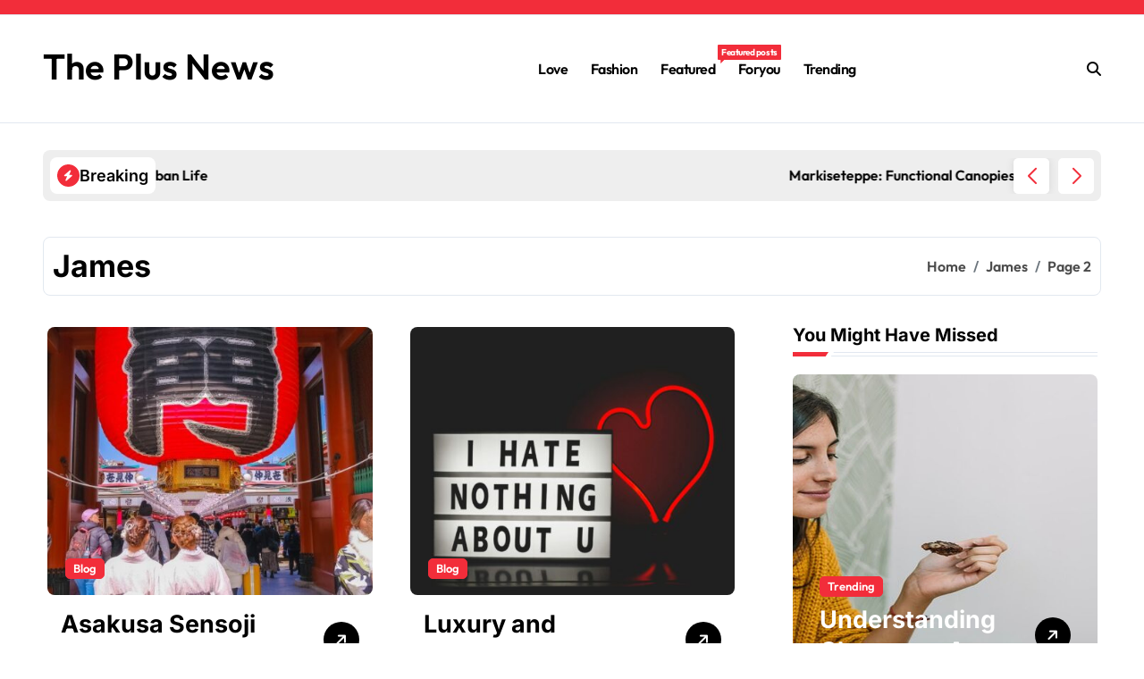

--- FILE ---
content_type: text/html; charset=UTF-8
request_url: https://theplusnews.com/author/james/page/2/
body_size: 15064
content:
<!DOCTYPE html>
<html lang="en-US" prefix="og: https://ogp.me/ns#">
<head>
    <meta charset="UTF-8">
    <meta name="viewport" content="width=device-width, initial-scale=1">
    <link rel="profile" href="http://gmpg.org/xfn/11">
    	<style>img:is([sizes="auto" i], [sizes^="auto," i]) { contain-intrinsic-size: 3000px 1500px }</style>
	
<!-- Search Engine Optimization by Rank Math - https://rankmath.com/ -->
<title>James - The Plus News - Page 2 of 4</title>
<meta name="robots" content="follow, noindex"/>
<meta property="og:locale" content="en_US" />
<meta property="og:type" content="profile" />
<meta property="og:title" content="James - The Plus News - Page 2 of 4" />
<meta property="og:url" content="https://theplusnews.com/author/james/page/2/" />
<meta property="og:site_name" content="The Plus News" />
<meta property="og:image" content="https://theplusnews.com/media-library/PN-Logo.gif" />
<meta property="og:image:secure_url" content="https://theplusnews.com/media-library/PN-Logo.gif" />
<meta property="og:image:width" content="1200" />
<meta property="og:image:height" content="1159" />
<meta property="og:image:type" content="image/gif" />
<meta name="twitter:card" content="summary_large_image" />
<meta name="twitter:title" content="James - The Plus News - Page 2 of 4" />
<meta name="twitter:image" content="https://theplusnews.com/media-library/PN-Logo.gif" />
<meta name="twitter:label1" content="Name" />
<meta name="twitter:data1" content="James" />
<meta name="twitter:label2" content="Posts" />
<meta name="twitter:data2" content="36" />
<script type="application/ld+json" class="rank-math-schema">{"@context":"https://schema.org","@graph":[{"@type":"Person","@id":"https://theplusnews.com/#person","name":"The Plus News","image":{"@type":"ImageObject","@id":"https://theplusnews.com/#logo","url":"https://theplusnews.com/wp-content/uploads/2023/07/PN-Logo.gif","contentUrl":"https://theplusnews.com/wp-content/uploads/2023/07/PN-Logo.gif","caption":"The Plus News","inLanguage":"en-US","width":"1200","height":"1159"}},{"@type":"WebSite","@id":"https://theplusnews.com/#website","url":"https://theplusnews.com","name":"The Plus News","alternateName":"The Plus News","publisher":{"@id":"https://theplusnews.com/#person"},"inLanguage":"en-US"},{"@type":"ProfilePage","@id":"https://theplusnews.com/author/james/page/2/#webpage","url":"https://theplusnews.com/author/james/page/2/","name":"James - The Plus News - Page 2 of 4","isPartOf":{"@id":"https://theplusnews.com/#website"},"inLanguage":"en-US"},{"@type":"Person","@id":"https://theplusnews.com/author/james/","name":"James","url":"https://theplusnews.com/author/james/","image":{"@type":"ImageObject","@id":"https://secure.gravatar.com/avatar/97ae14ab76597947b625739b35cdc9a062721f1de9be07426f16acc937085688?s=96&amp;d=mm&amp;r=g","url":"https://secure.gravatar.com/avatar/97ae14ab76597947b625739b35cdc9a062721f1de9be07426f16acc937085688?s=96&amp;d=mm&amp;r=g","caption":"James","inLanguage":"en-US"},"sameAs":["https://theplusnews.com/"],"mainEntityOfPage":{"@id":"https://theplusnews.com/author/james/page/2/#webpage"}}]}</script>
<!-- /Rank Math WordPress SEO plugin -->

<link rel="alternate" type="application/rss+xml" title="The Plus News &raquo; Feed" href="https://theplusnews.com/feed/" />
<link rel="alternate" type="application/rss+xml" title="The Plus News &raquo; Comments Feed" href="https://theplusnews.com/comments/feed/" />
<link rel="alternate" type="application/rss+xml" title="The Plus News &raquo; Posts by James Feed" href="https://theplusnews.com/author/james/feed/" />
<link rel='stylesheet' id='post-views-counter-frontend-css' href='https://theplusnews.com/wp-content/plugins/post-views-counter/css/frontend.min.css?ver=1.5.6' type='text/css' media='all' />
<link rel='stylesheet' id='newsxo-theme-fonts-css' href='https://theplusnews.com/wp-content/fonts/cda03d62370914e7d1862a1758c1799c.css?ver=20201110' type='text/css' media='all' />
<link rel='stylesheet' id='wp-block-library-css' href='https://theplusnews.com/wp-includes/css/dist/block-library/style.min.css?ver=6.8.3' type='text/css' media='all' />
<style id='wp-block-library-theme-inline-css' type='text/css'>
.wp-block-audio :where(figcaption){color:#555;font-size:13px;text-align:center}.is-dark-theme .wp-block-audio :where(figcaption){color:#ffffffa6}.wp-block-audio{margin:0 0 1em}.wp-block-code{border:1px solid #ccc;border-radius:4px;font-family:Menlo,Consolas,monaco,monospace;padding:.8em 1em}.wp-block-embed :where(figcaption){color:#555;font-size:13px;text-align:center}.is-dark-theme .wp-block-embed :where(figcaption){color:#ffffffa6}.wp-block-embed{margin:0 0 1em}.blocks-gallery-caption{color:#555;font-size:13px;text-align:center}.is-dark-theme .blocks-gallery-caption{color:#ffffffa6}:root :where(.wp-block-image figcaption){color:#555;font-size:13px;text-align:center}.is-dark-theme :root :where(.wp-block-image figcaption){color:#ffffffa6}.wp-block-image{margin:0 0 1em}.wp-block-pullquote{border-bottom:4px solid;border-top:4px solid;color:currentColor;margin-bottom:1.75em}.wp-block-pullquote cite,.wp-block-pullquote footer,.wp-block-pullquote__citation{color:currentColor;font-size:.8125em;font-style:normal;text-transform:uppercase}.wp-block-quote{border-left:.25em solid;margin:0 0 1.75em;padding-left:1em}.wp-block-quote cite,.wp-block-quote footer{color:currentColor;font-size:.8125em;font-style:normal;position:relative}.wp-block-quote:where(.has-text-align-right){border-left:none;border-right:.25em solid;padding-left:0;padding-right:1em}.wp-block-quote:where(.has-text-align-center){border:none;padding-left:0}.wp-block-quote.is-large,.wp-block-quote.is-style-large,.wp-block-quote:where(.is-style-plain){border:none}.wp-block-search .wp-block-search__label{font-weight:700}.wp-block-search__button{border:1px solid #ccc;padding:.375em .625em}:where(.wp-block-group.has-background){padding:1.25em 2.375em}.wp-block-separator.has-css-opacity{opacity:.4}.wp-block-separator{border:none;border-bottom:2px solid;margin-left:auto;margin-right:auto}.wp-block-separator.has-alpha-channel-opacity{opacity:1}.wp-block-separator:not(.is-style-wide):not(.is-style-dots){width:100px}.wp-block-separator.has-background:not(.is-style-dots){border-bottom:none;height:1px}.wp-block-separator.has-background:not(.is-style-wide):not(.is-style-dots){height:2px}.wp-block-table{margin:0 0 1em}.wp-block-table td,.wp-block-table th{word-break:normal}.wp-block-table :where(figcaption){color:#555;font-size:13px;text-align:center}.is-dark-theme .wp-block-table :where(figcaption){color:#ffffffa6}.wp-block-video :where(figcaption){color:#555;font-size:13px;text-align:center}.is-dark-theme .wp-block-video :where(figcaption){color:#ffffffa6}.wp-block-video{margin:0 0 1em}:root :where(.wp-block-template-part.has-background){margin-bottom:0;margin-top:0;padding:1.25em 2.375em}
</style>
<style id='classic-theme-styles-inline-css' type='text/css'>
/*! This file is auto-generated */
.wp-block-button__link{color:#fff;background-color:#32373c;border-radius:9999px;box-shadow:none;text-decoration:none;padding:calc(.667em + 2px) calc(1.333em + 2px);font-size:1.125em}.wp-block-file__button{background:#32373c;color:#fff;text-decoration:none}
</style>
<style id='global-styles-inline-css' type='text/css'>
:root{--wp--preset--aspect-ratio--square: 1;--wp--preset--aspect-ratio--4-3: 4/3;--wp--preset--aspect-ratio--3-4: 3/4;--wp--preset--aspect-ratio--3-2: 3/2;--wp--preset--aspect-ratio--2-3: 2/3;--wp--preset--aspect-ratio--16-9: 16/9;--wp--preset--aspect-ratio--9-16: 9/16;--wp--preset--color--black: #000000;--wp--preset--color--cyan-bluish-gray: #abb8c3;--wp--preset--color--white: #ffffff;--wp--preset--color--pale-pink: #f78da7;--wp--preset--color--vivid-red: #cf2e2e;--wp--preset--color--luminous-vivid-orange: #ff6900;--wp--preset--color--luminous-vivid-amber: #fcb900;--wp--preset--color--light-green-cyan: #7bdcb5;--wp--preset--color--vivid-green-cyan: #00d084;--wp--preset--color--pale-cyan-blue: #8ed1fc;--wp--preset--color--vivid-cyan-blue: #0693e3;--wp--preset--color--vivid-purple: #9b51e0;--wp--preset--gradient--vivid-cyan-blue-to-vivid-purple: linear-gradient(135deg,rgba(6,147,227,1) 0%,rgb(155,81,224) 100%);--wp--preset--gradient--light-green-cyan-to-vivid-green-cyan: linear-gradient(135deg,rgb(122,220,180) 0%,rgb(0,208,130) 100%);--wp--preset--gradient--luminous-vivid-amber-to-luminous-vivid-orange: linear-gradient(135deg,rgba(252,185,0,1) 0%,rgba(255,105,0,1) 100%);--wp--preset--gradient--luminous-vivid-orange-to-vivid-red: linear-gradient(135deg,rgba(255,105,0,1) 0%,rgb(207,46,46) 100%);--wp--preset--gradient--very-light-gray-to-cyan-bluish-gray: linear-gradient(135deg,rgb(238,238,238) 0%,rgb(169,184,195) 100%);--wp--preset--gradient--cool-to-warm-spectrum: linear-gradient(135deg,rgb(74,234,220) 0%,rgb(151,120,209) 20%,rgb(207,42,186) 40%,rgb(238,44,130) 60%,rgb(251,105,98) 80%,rgb(254,248,76) 100%);--wp--preset--gradient--blush-light-purple: linear-gradient(135deg,rgb(255,206,236) 0%,rgb(152,150,240) 100%);--wp--preset--gradient--blush-bordeaux: linear-gradient(135deg,rgb(254,205,165) 0%,rgb(254,45,45) 50%,rgb(107,0,62) 100%);--wp--preset--gradient--luminous-dusk: linear-gradient(135deg,rgb(255,203,112) 0%,rgb(199,81,192) 50%,rgb(65,88,208) 100%);--wp--preset--gradient--pale-ocean: linear-gradient(135deg,rgb(255,245,203) 0%,rgb(182,227,212) 50%,rgb(51,167,181) 100%);--wp--preset--gradient--electric-grass: linear-gradient(135deg,rgb(202,248,128) 0%,rgb(113,206,126) 100%);--wp--preset--gradient--midnight: linear-gradient(135deg,rgb(2,3,129) 0%,rgb(40,116,252) 100%);--wp--preset--font-size--small: 13px;--wp--preset--font-size--medium: 20px;--wp--preset--font-size--large: 36px;--wp--preset--font-size--x-large: 42px;--wp--preset--spacing--20: 0.44rem;--wp--preset--spacing--30: 0.67rem;--wp--preset--spacing--40: 1rem;--wp--preset--spacing--50: 1.5rem;--wp--preset--spacing--60: 2.25rem;--wp--preset--spacing--70: 3.38rem;--wp--preset--spacing--80: 5.06rem;--wp--preset--shadow--natural: 6px 6px 9px rgba(0, 0, 0, 0.2);--wp--preset--shadow--deep: 12px 12px 50px rgba(0, 0, 0, 0.4);--wp--preset--shadow--sharp: 6px 6px 0px rgba(0, 0, 0, 0.2);--wp--preset--shadow--outlined: 6px 6px 0px -3px rgba(255, 255, 255, 1), 6px 6px rgba(0, 0, 0, 1);--wp--preset--shadow--crisp: 6px 6px 0px rgba(0, 0, 0, 1);}:where(.is-layout-flex){gap: 0.5em;}:where(.is-layout-grid){gap: 0.5em;}body .is-layout-flex{display: flex;}.is-layout-flex{flex-wrap: wrap;align-items: center;}.is-layout-flex > :is(*, div){margin: 0;}body .is-layout-grid{display: grid;}.is-layout-grid > :is(*, div){margin: 0;}:where(.wp-block-columns.is-layout-flex){gap: 2em;}:where(.wp-block-columns.is-layout-grid){gap: 2em;}:where(.wp-block-post-template.is-layout-flex){gap: 1.25em;}:where(.wp-block-post-template.is-layout-grid){gap: 1.25em;}.has-black-color{color: var(--wp--preset--color--black) !important;}.has-cyan-bluish-gray-color{color: var(--wp--preset--color--cyan-bluish-gray) !important;}.has-white-color{color: var(--wp--preset--color--white) !important;}.has-pale-pink-color{color: var(--wp--preset--color--pale-pink) !important;}.has-vivid-red-color{color: var(--wp--preset--color--vivid-red) !important;}.has-luminous-vivid-orange-color{color: var(--wp--preset--color--luminous-vivid-orange) !important;}.has-luminous-vivid-amber-color{color: var(--wp--preset--color--luminous-vivid-amber) !important;}.has-light-green-cyan-color{color: var(--wp--preset--color--light-green-cyan) !important;}.has-vivid-green-cyan-color{color: var(--wp--preset--color--vivid-green-cyan) !important;}.has-pale-cyan-blue-color{color: var(--wp--preset--color--pale-cyan-blue) !important;}.has-vivid-cyan-blue-color{color: var(--wp--preset--color--vivid-cyan-blue) !important;}.has-vivid-purple-color{color: var(--wp--preset--color--vivid-purple) !important;}.has-black-background-color{background-color: var(--wp--preset--color--black) !important;}.has-cyan-bluish-gray-background-color{background-color: var(--wp--preset--color--cyan-bluish-gray) !important;}.has-white-background-color{background-color: var(--wp--preset--color--white) !important;}.has-pale-pink-background-color{background-color: var(--wp--preset--color--pale-pink) !important;}.has-vivid-red-background-color{background-color: var(--wp--preset--color--vivid-red) !important;}.has-luminous-vivid-orange-background-color{background-color: var(--wp--preset--color--luminous-vivid-orange) !important;}.has-luminous-vivid-amber-background-color{background-color: var(--wp--preset--color--luminous-vivid-amber) !important;}.has-light-green-cyan-background-color{background-color: var(--wp--preset--color--light-green-cyan) !important;}.has-vivid-green-cyan-background-color{background-color: var(--wp--preset--color--vivid-green-cyan) !important;}.has-pale-cyan-blue-background-color{background-color: var(--wp--preset--color--pale-cyan-blue) !important;}.has-vivid-cyan-blue-background-color{background-color: var(--wp--preset--color--vivid-cyan-blue) !important;}.has-vivid-purple-background-color{background-color: var(--wp--preset--color--vivid-purple) !important;}.has-black-border-color{border-color: var(--wp--preset--color--black) !important;}.has-cyan-bluish-gray-border-color{border-color: var(--wp--preset--color--cyan-bluish-gray) !important;}.has-white-border-color{border-color: var(--wp--preset--color--white) !important;}.has-pale-pink-border-color{border-color: var(--wp--preset--color--pale-pink) !important;}.has-vivid-red-border-color{border-color: var(--wp--preset--color--vivid-red) !important;}.has-luminous-vivid-orange-border-color{border-color: var(--wp--preset--color--luminous-vivid-orange) !important;}.has-luminous-vivid-amber-border-color{border-color: var(--wp--preset--color--luminous-vivid-amber) !important;}.has-light-green-cyan-border-color{border-color: var(--wp--preset--color--light-green-cyan) !important;}.has-vivid-green-cyan-border-color{border-color: var(--wp--preset--color--vivid-green-cyan) !important;}.has-pale-cyan-blue-border-color{border-color: var(--wp--preset--color--pale-cyan-blue) !important;}.has-vivid-cyan-blue-border-color{border-color: var(--wp--preset--color--vivid-cyan-blue) !important;}.has-vivid-purple-border-color{border-color: var(--wp--preset--color--vivid-purple) !important;}.has-vivid-cyan-blue-to-vivid-purple-gradient-background{background: var(--wp--preset--gradient--vivid-cyan-blue-to-vivid-purple) !important;}.has-light-green-cyan-to-vivid-green-cyan-gradient-background{background: var(--wp--preset--gradient--light-green-cyan-to-vivid-green-cyan) !important;}.has-luminous-vivid-amber-to-luminous-vivid-orange-gradient-background{background: var(--wp--preset--gradient--luminous-vivid-amber-to-luminous-vivid-orange) !important;}.has-luminous-vivid-orange-to-vivid-red-gradient-background{background: var(--wp--preset--gradient--luminous-vivid-orange-to-vivid-red) !important;}.has-very-light-gray-to-cyan-bluish-gray-gradient-background{background: var(--wp--preset--gradient--very-light-gray-to-cyan-bluish-gray) !important;}.has-cool-to-warm-spectrum-gradient-background{background: var(--wp--preset--gradient--cool-to-warm-spectrum) !important;}.has-blush-light-purple-gradient-background{background: var(--wp--preset--gradient--blush-light-purple) !important;}.has-blush-bordeaux-gradient-background{background: var(--wp--preset--gradient--blush-bordeaux) !important;}.has-luminous-dusk-gradient-background{background: var(--wp--preset--gradient--luminous-dusk) !important;}.has-pale-ocean-gradient-background{background: var(--wp--preset--gradient--pale-ocean) !important;}.has-electric-grass-gradient-background{background: var(--wp--preset--gradient--electric-grass) !important;}.has-midnight-gradient-background{background: var(--wp--preset--gradient--midnight) !important;}.has-small-font-size{font-size: var(--wp--preset--font-size--small) !important;}.has-medium-font-size{font-size: var(--wp--preset--font-size--medium) !important;}.has-large-font-size{font-size: var(--wp--preset--font-size--large) !important;}.has-x-large-font-size{font-size: var(--wp--preset--font-size--x-large) !important;}
:where(.wp-block-post-template.is-layout-flex){gap: 1.25em;}:where(.wp-block-post-template.is-layout-grid){gap: 1.25em;}
:where(.wp-block-columns.is-layout-flex){gap: 2em;}:where(.wp-block-columns.is-layout-grid){gap: 2em;}
:root :where(.wp-block-pullquote){font-size: 1.5em;line-height: 1.6;}
</style>
<link rel='stylesheet' id='all-css-css' href='https://theplusnews.com/wp-content/themes/newsxo/assets/css/all.css?ver=6.8.3' type='text/css' media='all' />
<link rel='stylesheet' id='dark-css' href='https://theplusnews.com/wp-content/themes/newsxo/assets/css/colors/dark.css?ver=6.8.3' type='text/css' media='all' />
<link rel='stylesheet' id='default-color-css' href='https://theplusnews.com/wp-content/themes/newsxo/assets/css/colors/default-color.css?ver=6.8.3' type='text/css' media='all' />
<link rel='stylesheet' id='core-css' href='https://theplusnews.com/wp-content/themes/newsxo/assets/css/sass/core.css?ver=6.8.3' type='text/css' media='all' />
<link rel='stylesheet' id='core-rtl-css' href='https://theplusnews.com/wp-content/themes/newsxo/assets/css/sass/core-rtl.css?ver=6.8.3' type='text/css' media='all' />
<link rel='stylesheet' id='newsxo-style-css' href='https://theplusnews.com/wp-content/themes/newsxo/style.css?ver=6.8.3' type='text/css' media='all' />
<link rel='stylesheet' id='wp-core-css' href='https://theplusnews.com/wp-content/themes/newsxo/assets/css/sass/wp-core.css?ver=6.8.3' type='text/css' media='all' />
<link rel='stylesheet' id='swiper-bundle-css-css' href='https://theplusnews.com/wp-content/themes/newsxo/assets/css/swiper-bundle.css?ver=6.8.3' type='text/css' media='all' />
<link rel='stylesheet' id='menu-core-css-css' href='https://theplusnews.com/wp-content/themes/newsxo/assets/css/sm-core-css.css?ver=6.8.3' type='text/css' media='all' />
<link rel='stylesheet' id='smartmenus-css' href='https://theplusnews.com/wp-content/themes/newsxo/assets/css/sm-clean.css?ver=6.8.3' type='text/css' media='all' />
<script type="text/javascript" src="https://theplusnews.com/wp-includes/js/jquery/jquery.min.js?ver=3.7.1" id="jquery-core-js"></script>
<script type="text/javascript" src="https://theplusnews.com/wp-content/themes/newsxo/assets/js/navigation.js?ver=6.8.3" id="newsxo-navigation-js"></script>
<script type="text/javascript" src="https://theplusnews.com/wp-content/themes/newsxo/assets/js/swiper-bundle.js?ver=6.8.3" id="swiper-bundle-js"></script>
<script type="text/javascript" src="https://theplusnews.com/wp-content/themes/newsxo/assets/js/hc-sticky.js?ver=6.8.3" id="sticky-js-js"></script>
<script type="text/javascript" src="https://theplusnews.com/wp-content/themes/newsxo/assets/js/jquery.sticky.js?ver=6.8.3" id="sticky-header-js-js"></script>
<script type="text/javascript" src="https://theplusnews.com/wp-content/themes/newsxo/assets/js/jquery.smartmenus.js?ver=6.8.3" id="smartmenus-js-js"></script>
<script type="text/javascript" src="https://theplusnews.com/wp-content/themes/newsxo/assets/js/jquery.cookie.min.js?ver=6.8.3" id="jquery-cookie-js"></script>
<link rel="https://api.w.org/" href="https://theplusnews.com/wp-json/" /><link rel="alternate" title="JSON" type="application/json" href="https://theplusnews.com/wp-json/wp/v2/users/7" /><link rel="EditURI" type="application/rsd+xml" title="RSD" href="https://theplusnews.com/xmlrpc.php?rsd" />
<meta name="generator" content="WordPress 6.8.3" />
        <style>
            .bs-blog-post p:nth-of-type(1)::first-letter {
                display: none;
            }
        </style>
            <style type="text/css">
                    </style>
        <link rel="icon" href="https://theplusnews.com/media-library/cropped-plus-news-32x32.png" sizes="32x32" />
<link rel="icon" href="https://theplusnews.com/media-library/cropped-plus-news-192x192.png" sizes="192x192" />
<link rel="apple-touch-icon" href="https://theplusnews.com/media-library/cropped-plus-news-180x180.png" />
<meta name="msapplication-TileImage" content="https://theplusnews.com/media-library/cropped-plus-news-270x270.png" />
		<style type="text/css" id="wp-custom-css">
			footer .bs-footer-copyright, footer .bs-footer-copyright p, footer .bs-footer-copyright a {
    color: var(--head-color);
    display: none;
}		</style>
		</head>

<body class="archive paged author author-james author-7 wp-embed-responsive paged-2 author-paged-2 wp-theme-newsxo wide hfeed  ta-hide-date-author-in-list defaultcolor" >
    

<div id="page" class="site">
    <a class="skip-link screen-reader-text" href="#content">
        Skip to content    </a>

    <!--wrapper-->
    <div class="wrapper" id="custom-background-css">
    <!--==================== Header ====================-->
      <header class="bs-headtwo">
    <!-- Main Menu Area-->
    <div class="bs-head-detail d-none d-lg-flex">
        <!--top-bar-->
    <div class="container">
      <div class="row align-items-center">
          <!--col-md-5-->
          <div class="col-md-12 col-xs-12">
            <div class="tobbar-right d-flex-space flex-wrap ">
              <div class="top-date ms-1"></div>          </div>
        </div>
        <!--/col-md-5-->
      </div>
    </div>
    <!--/top-bar-->
        </div>
        <div class="bs-menu-full sticky-header">
      <div class="inner">
        <div class="container">
          <div class="main d-flex align-center">
            
            <!-- logo Area-->
            <!-- logo-->
<div class="logo">
  <div class="site-logo">
      </div>
  <div class="site-branding-text">
      <p class="site-title"> <a href="https://theplusnews.com/" rel="home">The Plus News</a></p>
        <p class="site-description"></p>
  </div>
</div><!-- /logo-->
            <!-- /logo Area-->

            <!-- Main Menu Area-->
             
    <div class="navbar-wp">
      <button class="menu-btn">
        <span class="icon-bar"></span>
        <span class="icon-bar"></span>
        <span class="icon-bar"></span>
      </button>
      <nav id="main-nav" class="nav-wp justify-center">
                <!-- Sample menu definition -->
        <ul id="menu-td-demo-header-menu" class="sm sm-clean"><li id="menu-item-924" class="menu-item menu-item-type-taxonomy menu-item-object-category menu-item-924"><a class="nav-link" title="Love" href="https://theplusnews.com/love/">Love</a></li>
<li id="menu-item-3014" class="menu-item menu-item-type-taxonomy menu-item-object-category menu-item-3014"><a class="nav-link" title="Fashion" href="https://theplusnews.com/fashion/">Fashion</a></li>
<li id="menu-item-3015" class="menu-item menu-item-type-taxonomy menu-item-object-category menu-item-3015"><a class="nav-link" title="Featured" href="https://theplusnews.com/featured/">Featured<span class="menu-link-description">Featured posts</span></a></li>
<li id="menu-item-3016" class="menu-item menu-item-type-taxonomy menu-item-object-category menu-item-3016"><a class="nav-link" title="Foryou" href="https://theplusnews.com/foryou/">Foryou</a></li>
<li id="menu-item-3017" class="menu-item menu-item-type-taxonomy menu-item-object-category menu-item-3017"><a class="nav-link" title="Trending" href="https://theplusnews.com/trending/">Trending</a></li>
</ul>      </nav> 
    </div>
              <!-- /Main Menu Area-->

            <!-- Right Area-->
            <div class="right-nav">

        <!-- search-->
      <a class="msearch element" href="#" bs-search-clickable="true">
        <i class="fa-solid fa-magnifying-glass"></i>
      </a>
      <!-- /search-->
    </div>
            <!-- Right-->
          </div><!-- /main-->
        </div><!-- /container-->
      </div><!-- /inner-->
    </div><!-- /Main Menu Area-->
  </header>
    <!--news ticker start-->
    <div class="bs-latest-ticker-news">
         <!--container-->
 <div class="container">
  <!-- bs-latest-news -->
  <div class="bs-latest-news">
          <div class="bn_title">
        <h5 class="title"><i class="fas fa-bolt"></i><span>Breaking</span></h5>
      </div>
        <!-- bs-latest-news_slider -->
    <div class="bs-latest-news-slider swipe bs swiper-container">
      <div class="swiper-wrapper">
                    <div class="swiper-slide">
              <a href="https://theplusnews.com/axurbain/">
                <span>Axurbain: The Quiet Revolution Reshaping Urban Life</span>
              </a>
            </div> 
                        <div class="swiper-slide">
              <a href="https://theplusnews.com/markiseteppe/">
                <span>Markiseteppe: Functional Canopies for Year-Round Living</span>
              </a>
            </div> 
                        <div class="swiper-slide">
              <a href="https://theplusnews.com/pappedeckel/">
                <span>Pappedeckel: Small Cardboard Lid, Big Eco Impact</span>
              </a>
            </div> 
                        <div class="swiper-slide">
              <a href="https://theplusnews.com/tractor-supply-sales-associate-job-description/">
                <span>Tractor Supply Sales Associate Job Description</span>
              </a>
            </div> 
                        <div class="swiper-slide">
              <a href="https://theplusnews.com/bring-your-boyfriends-friend-tips-for-a-smooth-experience/">
                <span>Bring Your Boyfriend&#8217;s Friend: Tips for a Smooth Experience</span>
              </a>
            </div> 
             
      </div>
      <div class="bs-latest-news-nav">
        <div class="swiper-button-next"></div>
        <div class="swiper-button-prev"></div>
      </div>
    </div>
    <!-- // bs-latest-news_slider -->
  </div>
  <!-- bs-latest-news -->
  </div><!--/container-->
      </div>
    <!--news ticker end-->
    <main id="content" class="archive-class content">
    <!--container-->
    <div class="container" >
        <div class="bs-card-box page-entry-title">                <div class="page-entry-title-box">
                <h1 class="entry-title title mb-0">James</h1>
                </div>            <div class="bs-breadcrumb-section">
                <div class="overlay">
                    <div class="row">
                        <nav aria-label="breadcrumb">
                            <ol class="breadcrumb">
                                <div role="navigation" aria-label="Breadcrumbs" class="breadcrumb-trail breadcrumbs" itemprop="breadcrumb"><ul class="breadcrumb trail-items" itemscope itemtype="http://schema.org/BreadcrumbList"><meta name="numberOfItems" content="3" /><meta name="itemListOrder" content="Ascending" /><li itemprop="itemListElement breadcrumb-item" itemscope itemtype="http://schema.org/ListItem" class="trail-item breadcrumb-item  trail-begin"><a href="https://theplusnews.com/" rel="home" itemprop="item"><span itemprop="name">Home</span></a><meta itemprop="position" content="1" /></li><li itemprop="itemListElement breadcrumb-item" itemscope itemtype="http://schema.org/ListItem" class="trail-item breadcrumb-item "><a href="https://theplusnews.com/author/james/" itemprop="item"><span itemprop="name">James</span></a><meta itemprop="position" content="2" /></li><li itemprop="itemListElement breadcrumb-item" itemscope itemtype="http://schema.org/ListItem" class="trail-item breadcrumb-item  trail-end"><span itemprop="name"><span itemprop="name">Page 2</span></span><meta itemprop="position" content="3" /></li></ul></div> 
                            </ol>
                        </nav>
                    </div>
                </div>
            </div>
        </div>        <!--row-->
        <div class="row">
                    <div class="col-lg-8 content-right"> <div id="grid" class="d-grid column2">
            
    <div id="post-2971" class=" post-2971 post type-post status-publish format-standard has-post-thumbnail hentry category-blog">
        <!-- bs-posts-sec bs-posts-modul-6 -->
        <div class="bs-blog-post bshre grid-card"> 
                        <div class="bs-blog-thumb lg">
                <figure class="bs-thumb-bg back-img" style="background-image: url('https://theplusnews.com/media-library/Asakusa-720x380.jpg');"></figure>
                <a href="https://theplusnews.com/asakusa-sensoji-temple-a-must-see-in-tokyo-japan/" class="link-div"></a>
                                <div class="bs-blog-category one">
                                            <a href="https://theplusnews.com/blog/" style="" id="category_1_color" >
                            Blog                        </a>
                                    </div>
                            </div> 
        <article class="small col">                <div class="title-wrap">
                    <h4 class="entry-title title"><a href="https://theplusnews.com/asakusa-sensoji-temple-a-must-see-in-tokyo-japan/">Asakusa Sensoji Temple, a must-see in Tokyo, Japan</a></h4>
                    <div class="btn-wrap">
                        <a href="https://theplusnews.com/asakusa-sensoji-temple-a-must-see-in-tokyo-japan/"><i class="fas fa-arrow-right"></i></a>
                    </div>
                </div> 
                    <div class="bs-blog-meta">
                    <span class="bs-author">
            <a class="auth" href="https://theplusnews.com/author/james/"> 
                <img alt='' src='https://secure.gravatar.com/avatar/97ae14ab76597947b625739b35cdc9a062721f1de9be07426f16acc937085688?s=150&#038;d=mm&#038;r=g' srcset='https://secure.gravatar.com/avatar/97ae14ab76597947b625739b35cdc9a062721f1de9be07426f16acc937085688?s=300&#038;d=mm&#038;r=g 2x' class='avatar avatar-150 photo' height='150' width='150' decoding='async'/>James            </a>
        </span>
                        <span class="bs-blog-date">
                <a href="https://theplusnews.com/2025/08/"><time datetime="">Aug 26, 2025</time></a>
            </span>
                    </div>
        <p>If I had to pick one memorable place from my recent trip to Tokyo, it...</p>
</article>        </div>
    </div>
                
    <div id="post-2968" class=" post-2968 post type-post status-publish format-standard has-post-thumbnail hentry category-blog">
        <!-- bs-posts-sec bs-posts-modul-6 -->
        <div class="bs-blog-post bshre grid-card"> 
                        <div class="bs-blog-thumb lg">
                <figure class="bs-thumb-bg back-img" style="background-image: url('https://theplusnews.com/media-library/iloveprive.com_-720x380.jpg');"></figure>
                <a href="https://theplusnews.com/iloveprive-com/" class="link-div"></a>
                                <div class="bs-blog-category one">
                                            <a href="https://theplusnews.com/blog/" style="" id="category_1_color" >
                            Blog                        </a>
                                    </div>
                            </div> 
        <article class="small col">                <div class="title-wrap">
                    <h4 class="entry-title title"><a href="https://theplusnews.com/iloveprive-com/">Luxury and Exclusivity at iloveprive.com</a></h4>
                    <div class="btn-wrap">
                        <a href="https://theplusnews.com/iloveprive-com/"><i class="fas fa-arrow-right"></i></a>
                    </div>
                </div> 
                    <div class="bs-blog-meta">
                    <span class="bs-author">
            <a class="auth" href="https://theplusnews.com/author/james/"> 
                <img alt='' src='https://secure.gravatar.com/avatar/97ae14ab76597947b625739b35cdc9a062721f1de9be07426f16acc937085688?s=150&#038;d=mm&#038;r=g' srcset='https://secure.gravatar.com/avatar/97ae14ab76597947b625739b35cdc9a062721f1de9be07426f16acc937085688?s=300&#038;d=mm&#038;r=g 2x' class='avatar avatar-150 photo' height='150' width='150' decoding='async'/>James            </a>
        </span>
                        <span class="bs-blog-date">
                <a href="https://theplusnews.com/2025/08/"><time datetime="">Aug 24, 2025</time></a>
            </span>
                    </div>
        <p>In a world where exclusivity and personalized experiences reign supreme, iloveprive.com stands out as a premier destination...</p>
</article>        </div>
    </div>
                
    <div id="post-2605" class=" post-2605 post type-post status-publish format-standard has-post-thumbnail hentry category-blog">
        <!-- bs-posts-sec bs-posts-modul-6 -->
        <div class="bs-blog-post bshre grid-card"> 
                        <div class="bs-blog-thumb lg">
                <figure class="bs-thumb-bg back-img" style="background-image: url('https://theplusnews.com/media-library/Italy-wedding-photographer.jpg?id=2606&#038;width=1200');"></figure>
                <a href="https://theplusnews.com/the-art-of-capturing-love-andrea-sampoli-italy-wedding-photographer/" class="link-div"></a>
                                <div class="bs-blog-category one">
                                            <a href="https://theplusnews.com/blog/" style="" id="category_1_color" >
                            Blog                        </a>
                                    </div>
                            </div> 
        <article class="small col">                <div class="title-wrap">
                    <h4 class="entry-title title"><a href="https://theplusnews.com/the-art-of-capturing-love-andrea-sampoli-italy-wedding-photographer/">The Art of Capturing Love: Andrea Sampoli, Italy Wedding Photographer</a></h4>
                    <div class="btn-wrap">
                        <a href="https://theplusnews.com/the-art-of-capturing-love-andrea-sampoli-italy-wedding-photographer/"><i class="fas fa-arrow-right"></i></a>
                    </div>
                </div> 
                    <div class="bs-blog-meta">
                    <span class="bs-author">
            <a class="auth" href="https://theplusnews.com/author/james/"> 
                <img alt='' src='https://secure.gravatar.com/avatar/97ae14ab76597947b625739b35cdc9a062721f1de9be07426f16acc937085688?s=150&#038;d=mm&#038;r=g' srcset='https://secure.gravatar.com/avatar/97ae14ab76597947b625739b35cdc9a062721f1de9be07426f16acc937085688?s=300&#038;d=mm&#038;r=g 2x' class='avatar avatar-150 photo' height='150' width='150' decoding='async'/>James            </a>
        </span>
                        <span class="bs-blog-date">
                <a href="https://theplusnews.com/2025/07/"><time datetime="">Jul 29, 2025</time></a>
            </span>
                    </div>
        <p>When it comes to immortalizing the most significant day of your life, finding the perfect...</p>
</article>        </div>
    </div>
                
    <div id="post-2697" class=" post-2697 post type-post status-publish format-standard has-post-thumbnail hentry category-blog">
        <!-- bs-posts-sec bs-posts-modul-6 -->
        <div class="bs-blog-post bshre grid-card"> 
                        <div class="bs-blog-thumb lg">
                <figure class="bs-thumb-bg back-img" style="background-image: url('https://theplusnews.com/media-library/Always-Green-Landscaping.jpg?id=2698&#038;width=1200');"></figure>
                <a href="https://theplusnews.com/always-green-landscaping-your-partner-in-myrtle-beach-lawn-care-excellence/" class="link-div"></a>
                                <div class="bs-blog-category one">
                                            <a href="https://theplusnews.com/blog/" style="" id="category_1_color" >
                            Blog                        </a>
                                    </div>
                            </div> 
        <article class="small col">                <div class="title-wrap">
                    <h4 class="entry-title title"><a href="https://theplusnews.com/always-green-landscaping-your-partner-in-myrtle-beach-lawn-care-excellence/">Always Green Landscaping: Your Partner in Myrtle Beach Lawn Care Excellence</a></h4>
                    <div class="btn-wrap">
                        <a href="https://theplusnews.com/always-green-landscaping-your-partner-in-myrtle-beach-lawn-care-excellence/"><i class="fas fa-arrow-right"></i></a>
                    </div>
                </div> 
                    <div class="bs-blog-meta">
                    <span class="bs-author">
            <a class="auth" href="https://theplusnews.com/author/james/"> 
                <img alt='' src='https://secure.gravatar.com/avatar/97ae14ab76597947b625739b35cdc9a062721f1de9be07426f16acc937085688?s=150&#038;d=mm&#038;r=g' srcset='https://secure.gravatar.com/avatar/97ae14ab76597947b625739b35cdc9a062721f1de9be07426f16acc937085688?s=300&#038;d=mm&#038;r=g 2x' class='avatar avatar-150 photo' height='150' width='150' loading='lazy' decoding='async'/>James            </a>
        </span>
                        <span class="bs-blog-date">
                <a href="https://theplusnews.com/2025/07/"><time datetime="">Jul 28, 2025</time></a>
            </span>
                    </div>
        <p>When it comes to maintaining a beautiful landscape in Myrtle Beach and Surfside, SC, quality...</p>
</article>        </div>
    </div>
                
    <div id="post-2618" class=" post-2618 post type-post status-publish format-standard has-post-thumbnail hentry category-blog">
        <!-- bs-posts-sec bs-posts-modul-6 -->
        <div class="bs-blog-post bshre grid-card"> 
                        <div class="bs-blog-thumb lg">
                <figure class="bs-thumb-bg back-img" style="background-image: url('https://theplusnews.com/media-library/KTS-Hair-Replacement-Systems.jpg?id=2620&#038;width=1200');"></figure>
                <a href="https://theplusnews.com/unlocking-the-secrets-of-kts-hair-replacement-systems-a-comprehensive-guide/" class="link-div"></a>
                                <div class="bs-blog-category one">
                                            <a href="https://theplusnews.com/blog/" style="" id="category_1_color" >
                            Blog                        </a>
                                    </div>
                            </div> 
        <article class="small col">                <div class="title-wrap">
                    <h4 class="entry-title title"><a href="https://theplusnews.com/unlocking-the-secrets-of-kts-hair-replacement-systems-a-comprehensive-guide/">Unlocking the Secrets of KTS Hair Replacement Systems: A Comprehensive Guide</a></h4>
                    <div class="btn-wrap">
                        <a href="https://theplusnews.com/unlocking-the-secrets-of-kts-hair-replacement-systems-a-comprehensive-guide/"><i class="fas fa-arrow-right"></i></a>
                    </div>
                </div> 
                    <div class="bs-blog-meta">
                    <span class="bs-author">
            <a class="auth" href="https://theplusnews.com/author/james/"> 
                <img alt='' src='https://secure.gravatar.com/avatar/97ae14ab76597947b625739b35cdc9a062721f1de9be07426f16acc937085688?s=150&#038;d=mm&#038;r=g' srcset='https://secure.gravatar.com/avatar/97ae14ab76597947b625739b35cdc9a062721f1de9be07426f16acc937085688?s=300&#038;d=mm&#038;r=g 2x' class='avatar avatar-150 photo' height='150' width='150' loading='lazy' decoding='async'/>James            </a>
        </span>
                        <span class="bs-blog-date">
                <a href="https://theplusnews.com/2025/07/"><time datetime="">Jul 25, 2025</time></a>
            </span>
                    </div>
        <p>In the world of hair restoration, finding the right solution can be a daunting task....</p>
</article>        </div>
    </div>
                
    <div id="post-2749" class=" post-2749 post type-post status-publish format-standard has-post-thumbnail hentry category-foryou">
        <!-- bs-posts-sec bs-posts-modul-6 -->
        <div class="bs-blog-post bshre grid-card"> 
                        <div class="bs-blog-thumb lg">
                <figure class="bs-thumb-bg back-img" style="background-image: url('https://theplusnews.com/media-library/Chine-jewelry-manufacturer.jpg?id=2750&#038;width=1200');"></figure>
                <a href="https://theplusnews.com/exploring-the-excellence-of-chine-jewelry-manufacturer/" class="link-div"></a>
                                <div class="bs-blog-category one">
                                            <a href="https://theplusnews.com/foryou/" style="" id="category_916_color" >
                            Foryou                        </a>
                                    </div>
                            </div> 
        <article class="small col">                <div class="title-wrap">
                    <h4 class="entry-title title"><a href="https://theplusnews.com/exploring-the-excellence-of-chine-jewelry-manufacturer/">Exploring the Excellence of Chine Jewelry Manufacturer</a></h4>
                    <div class="btn-wrap">
                        <a href="https://theplusnews.com/exploring-the-excellence-of-chine-jewelry-manufacturer/"><i class="fas fa-arrow-right"></i></a>
                    </div>
                </div> 
                    <div class="bs-blog-meta">
                    <span class="bs-author">
            <a class="auth" href="https://theplusnews.com/author/james/"> 
                <img alt='' src='https://secure.gravatar.com/avatar/97ae14ab76597947b625739b35cdc9a062721f1de9be07426f16acc937085688?s=150&#038;d=mm&#038;r=g' srcset='https://secure.gravatar.com/avatar/97ae14ab76597947b625739b35cdc9a062721f1de9be07426f16acc937085688?s=300&#038;d=mm&#038;r=g 2x' class='avatar avatar-150 photo' height='150' width='150' loading='lazy' decoding='async'/>James            </a>
        </span>
                        <span class="bs-blog-date">
                <a href="https://theplusnews.com/2025/06/"><time datetime="">Jun 29, 2025</time></a>
            </span>
                    </div>
        <p>In the world of fashion and elegance, jewelry has always held a special place. From...</p>
</article>        </div>
    </div>
                
    <div id="post-2777" class=" post-2777 post type-post status-publish format-standard has-post-thumbnail hentry category-blog">
        <!-- bs-posts-sec bs-posts-modul-6 -->
        <div class="bs-blog-post bshre grid-card"> 
                        <div class="bs-blog-thumb lg">
                <figure class="bs-thumb-bg back-img" style="background-image: url('https://theplusnews.com/media-library/Lawinplay.jpg?id=2779&#038;width=1200');"></figure>
                <a href="https://theplusnews.com/claim-your-free-bonus-every-day-with-lawinplay/" class="link-div"></a>
                                <div class="bs-blog-category one">
                                            <a href="https://theplusnews.com/blog/" style="" id="category_1_color" >
                            Blog                        </a>
                                    </div>
                            </div> 
        <article class="small col">                <div class="title-wrap">
                    <h4 class="entry-title title"><a href="https://theplusnews.com/claim-your-free-bonus-every-day-with-lawinplay/">Claim Your Free Bonus Every Day with Lawinplay</a></h4>
                    <div class="btn-wrap">
                        <a href="https://theplusnews.com/claim-your-free-bonus-every-day-with-lawinplay/"><i class="fas fa-arrow-right"></i></a>
                    </div>
                </div> 
                    <div class="bs-blog-meta">
                    <span class="bs-author">
            <a class="auth" href="https://theplusnews.com/author/james/"> 
                <img alt='' src='https://secure.gravatar.com/avatar/97ae14ab76597947b625739b35cdc9a062721f1de9be07426f16acc937085688?s=150&#038;d=mm&#038;r=g' srcset='https://secure.gravatar.com/avatar/97ae14ab76597947b625739b35cdc9a062721f1de9be07426f16acc937085688?s=300&#038;d=mm&#038;r=g 2x' class='avatar avatar-150 photo' height='150' width='150' loading='lazy' decoding='async'/>James            </a>
        </span>
                        <span class="bs-blog-date">
                <a href="https://theplusnews.com/2025/06/"><time datetime="">Jun 29, 2025</time></a>
            </span>
                    </div>
        <p>In the bustling world of online gaming, players are constantly on the lookout for platforms...</p>
</article>        </div>
    </div>
                
    <div id="post-2836" class=" post-2836 post type-post status-publish format-standard has-post-thumbnail hentry category-blog">
        <!-- bs-posts-sec bs-posts-modul-6 -->
        <div class="bs-blog-post bshre grid-card"> 
                        <div class="bs-blog-thumb lg">
                <figure class="bs-thumb-bg back-img" style="background-image: url('https://theplusnews.com/media-library/image-1.png?id=2837&#038;width=1200');"></figure>
                <a href="https://theplusnews.com/blending-multiple-genres-in-a-single-production-a-case-study-on-neekl/" class="link-div"></a>
                                <div class="bs-blog-category one">
                                            <a href="https://theplusnews.com/blog/" style="" id="category_1_color" >
                            Blog                        </a>
                                    </div>
                            </div> 
        <article class="small col">                <div class="title-wrap">
                    <h4 class="entry-title title"><a href="https://theplusnews.com/blending-multiple-genres-in-a-single-production-a-case-study-on-neekl/">Blending Multiple Genres in a Single Production: A Case Study on Neekl</a></h4>
                    <div class="btn-wrap">
                        <a href="https://theplusnews.com/blending-multiple-genres-in-a-single-production-a-case-study-on-neekl/"><i class="fas fa-arrow-right"></i></a>
                    </div>
                </div> 
                    <div class="bs-blog-meta">
                    <span class="bs-author">
            <a class="auth" href="https://theplusnews.com/author/james/"> 
                <img alt='' src='https://secure.gravatar.com/avatar/97ae14ab76597947b625739b35cdc9a062721f1de9be07426f16acc937085688?s=150&#038;d=mm&#038;r=g' srcset='https://secure.gravatar.com/avatar/97ae14ab76597947b625739b35cdc9a062721f1de9be07426f16acc937085688?s=300&#038;d=mm&#038;r=g 2x' class='avatar avatar-150 photo' height='150' width='150' loading='lazy' decoding='async'/>James            </a>
        </span>
                        <span class="bs-blog-date">
                <a href="https://theplusnews.com/2025/06/"><time datetime="">Jun 29, 2025</time></a>
            </span>
                    </div>
        <p>Many producers today have always found a home in genre-fluid production. Take the world-renowned Nicolas...</p>
</article>        </div>
    </div>
                
    <div id="post-2711" class=" post-2711 post type-post status-publish format-standard has-post-thumbnail hentry category-blog">
        <!-- bs-posts-sec bs-posts-modul-6 -->
        <div class="bs-blog-post bshre grid-card"> 
                        <div class="bs-blog-thumb lg">
                <figure class="bs-thumb-bg back-img" style="background-image: url('https://theplusnews.com/media-library/Russian-woman-detained-in-Australia.jpg?id=2712&#038;width=1200');"></figure>
                <a href="https://theplusnews.com/a-russian-woman-detained-in-australia-on-suspicion-of-espionage-complains-of-terrible-conditions-of-detention/" class="link-div"></a>
                                <div class="bs-blog-category one">
                                            <a href="https://theplusnews.com/blog/" style="" id="category_1_color" >
                            Blog                        </a>
                                    </div>
                            </div> 
        <article class="small col">                <div class="title-wrap">
                    <h4 class="entry-title title"><a href="https://theplusnews.com/a-russian-woman-detained-in-australia-on-suspicion-of-espionage-complains-of-terrible-conditions-of-detention/">A Russian woman detained in Australia on suspicion of espionage complains of terrible conditions of detention.</a></h4>
                    <div class="btn-wrap">
                        <a href="https://theplusnews.com/a-russian-woman-detained-in-australia-on-suspicion-of-espionage-complains-of-terrible-conditions-of-detention/"><i class="fas fa-arrow-right"></i></a>
                    </div>
                </div> 
                    <div class="bs-blog-meta">
                    <span class="bs-author">
            <a class="auth" href="https://theplusnews.com/author/james/"> 
                <img alt='' src='https://secure.gravatar.com/avatar/97ae14ab76597947b625739b35cdc9a062721f1de9be07426f16acc937085688?s=150&#038;d=mm&#038;r=g' srcset='https://secure.gravatar.com/avatar/97ae14ab76597947b625739b35cdc9a062721f1de9be07426f16acc937085688?s=300&#038;d=mm&#038;r=g 2x' class='avatar avatar-150 photo' height='150' width='150' loading='lazy' decoding='async'/>James            </a>
        </span>
                        <span class="bs-blog-date">
                <a href="https://theplusnews.com/2024/09/"><time datetime="">Sep 27, 2024</time></a>
            </span>
                    </div>
        <p>Kira and Igor Korolev were arrested in July of this year. The woman was accused...</p>
</article>        </div>
    </div>
                
    <div id="post-2781" class=" post-2781 post type-post status-publish format-standard has-post-thumbnail hentry category-blog">
        <!-- bs-posts-sec bs-posts-modul-6 -->
        <div class="bs-blog-post bshre grid-card"> 
                        <div class="bs-blog-thumb lg">
                <figure class="bs-thumb-bg back-img" style="background-image: url('https://theplusnews.com/media-library/VRSpy.jpg?id=2784&#038;width=1200');"></figure>
                <a href="https://theplusnews.com/vrspy-videos-download-best-360-full/" class="link-div"></a>
                                <div class="bs-blog-category one">
                                            <a href="https://theplusnews.com/blog/" style="" id="category_1_color" >
                            Blog                        </a>
                                    </div>
                            </div> 
        <article class="small col">                <div class="title-wrap">
                    <h4 class="entry-title title"><a href="https://theplusnews.com/vrspy-videos-download-best-360-full/">VRSpy Videos: Download Best 360 Full</a></h4>
                    <div class="btn-wrap">
                        <a href="https://theplusnews.com/vrspy-videos-download-best-360-full/"><i class="fas fa-arrow-right"></i></a>
                    </div>
                </div> 
                    <div class="bs-blog-meta">
                    <span class="bs-author">
            <a class="auth" href="https://theplusnews.com/author/james/"> 
                <img alt='' src='https://secure.gravatar.com/avatar/97ae14ab76597947b625739b35cdc9a062721f1de9be07426f16acc937085688?s=150&#038;d=mm&#038;r=g' srcset='https://secure.gravatar.com/avatar/97ae14ab76597947b625739b35cdc9a062721f1de9be07426f16acc937085688?s=300&#038;d=mm&#038;r=g 2x' class='avatar avatar-150 photo' height='150' width='150' loading='lazy' decoding='async'/>James            </a>
        </span>
                        <span class="bs-blog-date">
                <a href="https://theplusnews.com/2024/08/"><time datetime="">Aug 14, 2024</time></a>
            </span>
                    </div>
        <p>In the ever-evolving landscape of digital content, the demand for immersive experiences has surged, making...</p>
</article>        </div>
    </div>
         
</div>
            <div class="newsxo-pagination navigation d-flex-center mt-5 mb-4 mb-lg-0"> 
                                <div class="navigation pagination next-prev">
                    <a href="https://theplusnews.com/author/james/" >&laquo; Previous Page</a> &#8212; <a href="https://theplusnews.com/author/james/page/3/" >Next Page &raquo;</a>                </div>
            </div> 
                </div>

                    <!--col-lg-4-->
                <aside class="col-lg-4 sidebar-right">
                    
<div id="sidebar-right" class="bs-sidebar bs-sticky">
	<div id="featured_post_widget-2" class="bs-widget featured_post_Widget">		<!-- Featurd Post widget -->
		<div class="featured-widget wd-back">
						<!-- bs-sec-title -->
			<div class="bs-widget-title one">
				<h4 class="title"><span><i class="fas fa-arrow-right"></i></span>You Might Have Missed</h4>
				<div class="border-line"></div>
			</div> 
			<!-- // bs-sec-title -->
						<div class="d-grid column2">
																	 	
					 	<div class="colinn">	
			            	<div class="bs-blog-post three lg back-img bshre mb-4 mb-md-0" style="background-image: url('https://theplusnews.com/media-library/chagaras.jpg?id=2664&width=1200');"> 
				                <a href="https://theplusnews.com/understanding-chagaras-a-comprehensive-overview/" class="link-div"></a>
								<div class="inner">
									                <div class="bs-blog-category one">
                                            <a href="https://theplusnews.com/trending/" style="" id="category_969_color" >
                            Trending                        </a>
                                    </div>
                								<div class="title-wrap">
									<h4 class="title"><a title="Understanding Chagaras: A Comprehensive Overview" href="https://theplusnews.com/understanding-chagaras-a-comprehensive-overview/">Understanding Chagaras: A Comprehensive Overview</a></h4>
                                    <div class="btn-wrap">
                                        <a href="https://theplusnews.com/understanding-chagaras-a-comprehensive-overview/"><i class="fas fa-arrow-right"></i></a>
                                    </div>
                                </div>
				                <div class="bs-blog-meta">
									        <span class="bs-author">
            <a class="auth" href="https://theplusnews.com/author/abbax-khan/"> 
                <img alt='' src='https://secure.gravatar.com/avatar/4042303200cbaa558efa5d8099832194e3f5cc51cc231b0a28be0d94f1ab159c?s=150&#038;d=mm&#038;r=g' srcset='https://secure.gravatar.com/avatar/4042303200cbaa558efa5d8099832194e3f5cc51cc231b0a28be0d94f1ab159c?s=300&#038;d=mm&#038;r=g 2x' class='avatar avatar-150 photo' height='150' width='150' loading='lazy' decoding='async'/>abbax khan            </a>
        </span>
    									                    <span class="bs-blog-date">
                <a href="https://theplusnews.com/2025/07/"><time datetime="">Jul 28, 2025</time></a>
            </span>
            									<span class="comments-link"> <a href="#">0 Comments</a> </span>
				                </div>
				                
				              </div>
				           	</div>
			         	</div>
			         	<div class="colinn">
						
															<div class="small-post">
							<div class="img-small-post back-img hlgr" style="background-image: url('https://theplusnews.com/media-library/Ligarmos.jpg?id=2708&width=1200');">
								<a href="https://theplusnews.com/the-future-of-digital-connectivity-understanding-ligarmos/" class="link-div"></a>
							</div>
							<!-- // img-small-post -->
							<div class="small-post-content">
								                <div class="bs-blog-category one">
                                            <a href="https://theplusnews.com/trending/" style="" id="category_969_color" >
                            Trending                        </a>
                                    </div>
                								<!-- small-post-content -->
								<h5 class="title"><a title="The Future of Digital Connectivity: Understanding Ligarmos" href="https://theplusnews.com/the-future-of-digital-connectivity-understanding-ligarmos/">The Future of Digital Connectivity: Understanding Ligarmos</a></h5>
								<!-- // title_small_post -->
								<div class="bs-blog-meta">
								                    <span class="bs-blog-date">
                <a href="https://theplusnews.com/2025/07/"><time datetime="">Jul 14, 2025</time></a>
            </span>
            								</div>
							</div>
							<!-- // small-post-content -->
						</div>
						
															<div class="small-post">
							<div class="img-small-post back-img hlgr" style="background-image: url('https://theplusnews.com/media-library/images-4.jpeg?id=2886&width=1200');">
								<a href="https://theplusnews.com/ceviit/" class="link-div"></a>
							</div>
							<!-- // img-small-post -->
							<div class="small-post-content">
								                <div class="bs-blog-category one">
                                            <a href="https://theplusnews.com/trending/" style="" id="category_969_color" >
                            Trending                        </a>
                                    </div>
                								<!-- small-post-content -->
								<h5 class="title"><a title="Çeviit: The Future of Business Optimization with AI Integration" href="https://theplusnews.com/ceviit/">Çeviit: The Future of Business Optimization with AI Integration</a></h5>
								<!-- // title_small_post -->
								<div class="bs-blog-meta">
								                    <span class="bs-blog-date">
                <a href="https://theplusnews.com/2025/06/"><time datetime="">Jun 30, 2025</time></a>
            </span>
            								</div>
							</div>
							<!-- // small-post-content -->
						</div>
						
															<div class="small-post">
							<div class="img-small-post back-img hlgr" style="background-image: url('https://theplusnews.com/media-library/flat-design-purple-striped-pattern-design_23-2149596247.jpg?id=1760&width=1200');">
								<a href="https://theplusnews.com/chord-tela-pingal/" class="link-div"></a>
							</div>
							<!-- // img-small-post -->
							<div class="small-post-content">
								                <div class="bs-blog-category one">
                                            <a href="https://theplusnews.com/trending/" style="" id="category_969_color" >
                            Trending                        </a>
                                    </div>
                								<!-- small-post-content -->
								<h5 class="title"><a title="Chord Tela Pingal" href="https://theplusnews.com/chord-tela-pingal/">Chord Tela Pingal</a></h5>
								<!-- // title_small_post -->
								<div class="bs-blog-meta">
								                    <span class="bs-blog-date">
                <a href="https://theplusnews.com/2024/06/"><time datetime="">Jun 7, 2024</time></a>
            </span>
            								</div>
							</div>
							<!-- // small-post-content -->
						</div>
						
										 	</div>
			</div>
        </div>
        <!-- /Featurd Post widget -->
		</div><div id="block-26" class="bs-widget widget_block widget_text">
<p>Contact skyrising007@gmail.com</p>
</div></div>
                </aside>
            <!--/col-lg-4-->
                </div>
        <!--/row-->
    </div>
    <!--/container-->
</main>    
<!-- </main> -->
<!--==================== Missed ====================-->
<div class="missed">
  <div class="container">
    <div class="row">
      <div class="col-12">
        <div class="wd-back position-relative">
          			<!-- bs-sec-title -->
			<div class="bs-widget-title one">
				<h4 class="title"><span><i class="fas fa-arrow-right"></i></span>You Missed</h4>
				<div class="border-line"></div>
			</div> 
			<!-- // bs-sec-title -->
			          <div class="missedslider d-grid column4">
                              <div class="bs-blog-post three md bshre mb-0">
                  <figure class="bs-thumb-bg back-img" style="background-image: url(https://theplusnews.com/media-library/Axurbain-e1759838568809.webp?id=3012&#038;width=1200);"></figure>
                    <a class="link-div" href="https://theplusnews.com/axurbain/"></a>
                    <div class="inner">
                                      <div class="bs-blog-category one">
                                            <a href="https://theplusnews.com/featured/" style="" id="category_2_color" >
                            Featured                        </a>
                                    </div>
                                      <div class="title-wrap">
                        <h4 class="title bsm"><a href="https://theplusnews.com/axurbain/">Axurbain: The Quiet Revolution Reshaping Urban Life</a></h4>
                        <div class="btn-wrap">
                          <a href="https://theplusnews.com/axurbain/"><i class="fas fa-arrow-right"></i></a>
                        </div>
                      </div> 
                    </div>
                  </div>
                              <div class="bs-blog-post three md bshre mb-0">
                  <figure class="bs-thumb-bg back-img" style="background-image: url(https://theplusnews.com/media-library/markiseteppe-functional-canopies-for-year-round-living-e1759147162150.webp?id=3010&#038;width=1200);"></figure>
                    <a class="link-div" href="https://theplusnews.com/markiseteppe/"></a>
                    <div class="inner">
                                      <div class="bs-blog-category one">
                                            <a href="https://theplusnews.com/blog/" style="" id="category_1_color" >
                            Blog                        </a>
                                    </div>
                                      <div class="title-wrap">
                        <h4 class="title bsm"><a href="https://theplusnews.com/markiseteppe/">Markiseteppe: Functional Canopies for Year-Round Living</a></h4>
                        <div class="btn-wrap">
                          <a href="https://theplusnews.com/markiseteppe/"><i class="fas fa-arrow-right"></i></a>
                        </div>
                      </div> 
                    </div>
                  </div>
                              <div class="bs-blog-post three md bshre mb-0">
                  <figure class="bs-thumb-bg back-img" style="background-image: url(https://theplusnews.com/media-library/Pappedeckel-Small-Cardboard-Lid-Big-Eco-Impact.jpg?id=3002&#038;width=1200);"></figure>
                    <a class="link-div" href="https://theplusnews.com/pappedeckel/"></a>
                    <div class="inner">
                                      <div class="bs-blog-category one">
                                            <a href="https://theplusnews.com/blog/" style="" id="category_1_color" >
                            Blog                        </a>
                                    </div>
                                      <div class="title-wrap">
                        <h4 class="title bsm"><a href="https://theplusnews.com/pappedeckel/">Pappedeckel: Small Cardboard Lid, Big Eco Impact</a></h4>
                        <div class="btn-wrap">
                          <a href="https://theplusnews.com/pappedeckel/"><i class="fas fa-arrow-right"></i></a>
                        </div>
                      </div> 
                    </div>
                  </div>
                              <div class="bs-blog-post three md bshre mb-0">
                  <figure class="bs-thumb-bg back-img" style="background-image: url(https://theplusnews.com/media-library/Tractor-Supply-Sales-Associate-Job-Description-1024x683.jpg);"></figure>
                    <a class="link-div" href="https://theplusnews.com/tractor-supply-sales-associate-job-description/"></a>
                    <div class="inner">
                                      <div class="bs-blog-category one">
                                            <a href="https://theplusnews.com/blog/" style="" id="category_1_color" >
                            Blog                        </a>
                                    </div>
                                      <div class="title-wrap">
                        <h4 class="title bsm"><a href="https://theplusnews.com/tractor-supply-sales-associate-job-description/">Tractor Supply Sales Associate Job Description</a></h4>
                        <div class="btn-wrap">
                          <a href="https://theplusnews.com/tractor-supply-sales-associate-job-description/"><i class="fas fa-arrow-right"></i></a>
                        </div>
                      </div> 
                    </div>
                  </div>
               
          </div>        
        </div><!-- end wd-back -->
      </div><!-- end col12 -->
    </div><!-- end row -->
  </div><!-- end container -->
</div> 
<!-- end missed -->
    <!--==================== FOOTER AREA ====================-->
        <footer class="footer one "
     >
        <div class="overlay" style="background-color: ;">
            <!--Start bs-footer-widget-area-->
                            <div class="bs-footer-bottom-area">
                    <div class="container">
                        <div class="row align-center">
                            <div class="col-lg-6 col-md-6">
                                <div class="footer-logo text-xs">
                                                                        <div class="site-branding-text">
                                        <p class="site-title-footer"> <a href="https://theplusnews.com/" rel="home">The Plus News</a></p>
                                        <p class="site-description-footer"></p>
                                    </div>
                                </div>
                            </div>
                            <!--col-lg-3-->
                            <div class="col-lg-6 col-md-6">
                                  <ul class="bs-social">
            <li>
          <a  href="#">
            <i class="fab fa-facebook"></i>
          </a>
        </li>
                <li>
          <a  href="#">
            <i class="fa-brands fa-x-twitter"></i>
          </a>
        </li>
                <li>
          <a  href="#">
            <i class="fab fa-instagram"></i>
          </a>
        </li>
                <li>
          <a  href="#">
            <i class="fab fa-youtube"></i>
          </a>
        </li>
                <li>
          <a  href="#">
            <i class="fab fa-telegram"></i>
          </a>
        </li>
        </ul>                            </div>
                            <!--/col-lg-3-->
                        </div>
                        <!--/row-->
                    </div>
                    <!--/container-->
                </div>
                <!--End bs-footer-widget-area-->
                                    <div class="bs-footer-copyright">
                        <div class="container">
                            <div class="row">
                                <div class="col-lg-12 text-center">
                                                                            <p class="mb-0">
                                            Copyright © ThePlusNews                                            <span class="sep"> | </span>
                                            <a href="#" target="_blank">Newsxo</a> by <a href="https://themeansar.com" target="_blank">Themeansar</a>.                                        </p>
                                                                           
                                </div>
                                                            </div>
                        </div>
                    </div> 
                 
        </div>
        <!--/overlay-->
    </footer>
    <!--/footer-->
</div>
<!--/wrapper-->
<!--Scroll To Top-->
                <div class="newsxo_stt">
                <a href="#" class="bs_upscr">
                    <i class="fa-solid fa-angles-up"></i>
                </a>
            </div>
      <aside class="bs-offcanvas end" bs-data-targeted="true">
    <div class="bs-offcanvas-close">
      <a href="#" class="bs-offcanvas-btn-close" bs-data-removable="true">
        <span></span>
        <span></span>
      </a>
    </div>
    <div class="bs-offcanvas-inner">
            <div class="bs-card-box empty-sidebar">
      			<!-- bs-sec-title -->
			<div class="bs-widget-title one">
				<h4 class="title"><span><i class="fas fa-arrow-right"></i></span>Header Toggle Sidebar</h4>
				<div class="border-line"></div>
			</div> 
			<!-- // bs-sec-title -->
			        <p class='empty-sidebar-widget-text'>
          This is an example widget to show how the Header Toggle Sidebar looks by default. You can add custom widgets from the          <a href='https://theplusnews.com/wp-admin/widgets.php' title='widgets'>
            widgets          </a>
          in the admin.        </p>
      </div>
          </div>
  </aside>
          <div class="search-popup" bs-search-targeted="true">
            <div class="search-popup-content">
                <div class="search-popup-close">
                    <button type="button" class="btn-close" bs-dismiss-search="true"><i class="fa-solid fa-xmark"></i></button>
                </div>
                <div class="search-inner">
                    <form role="search" method="get" class="search-form" action="https://theplusnews.com/">
				<label>
					<span class="screen-reader-text">Search for:</span>
					<input type="search" class="search-field" placeholder="Search &hellip;" value="" name="s" />
				</label>
				<input type="submit" class="search-submit" value="Search" />
			</form>                </div>
            </div>
        </div>
    <!--/Scroll To Top-->
    <div class="bs-overlay-section" bs-remove-overlay="true"></div>
<style type="text/css"> 
	:root {
		--wrap-color: #fff;
	}
/* Top Bar Color*/
.bs-head-detail {
  background: ;
}
.bs-head-detail, .bs-latest-news .bs-latest-news-slider a{
  color: ;
}
/*==================== Site title and tagline ====================*/
.site-title a, .site-description{
  color: 000;
}
body.dark .site-title a, body.dark .site-description{
  color: #fff;
}
/*=================== Blog Post Color ===================*/
.site-branding-text .site-title a:hover{
  color:  !important;
}
body.dark .site-branding-text .site-title a:hover{
  color:  !important;
}
/* Footer Color*/
footer .bs-footer-copyright {
  background: ;
}
footer .bs-widget p, footer .site-title a, footer .site-title a:hover , footer .site-description, footer .site-description:hover, footer .bs-widget h6, footer .mg_contact_widget .bs-widget h6 {
  color: ;
}
footer .bs-footer-copyright p, footer .bs-footer-copyright a {
  color: ;
}
@media (min-width: 992px) {
    
    .archive-class .sidebar-right, .archive-class .sidebar-left , .index-class .sidebar-right, .index-class .sidebar-left{
      flex: 100;
      max-width:33% !important;
    }
    .archive-class .content-right , .index-class .content-right {
      max-width: calc((100% - 33%)) !important;
    }
  }
</style>
<script type="text/javascript" src="https://theplusnews.com/wp-content/themes/newsxo/assets/js/custom.js?ver=6.8.3" id="newsxo_custom-js-js"></script>
<script type="text/javascript" src="https://theplusnews.com/wp-content/themes/newsxo/assets/js/dark.js?ver=6.8.3" id="newsxo-dark-js"></script>
		<script>
		/(trident|msie)/i.test(navigator.userAgent)&&document.getElementById&&window.addEventListener&&window.addEventListener("hashchange",function(){var t,e=location.hash.substring(1);/^[A-z0-9_-]+$/.test(e)&&(t=document.getElementById(e))&&(/^(?:a|select|input|button|textarea)$/i.test(t.tagName)||(t.tabIndex=-1),t.focus())},!1);
		</script>
		</body>
</html>

--- FILE ---
content_type: text/css
request_url: https://theplusnews.com/wp-content/themes/newsxo/assets/css/colors/default-color.css?ver=6.8.3
body_size: 6536
content:
:root {
  --pri-color: #f22d3a;
  --grady-color: #f22d3a;
  --secondary-color: #000;
  --head-color: #fff;
  --stext-color: #000;
  --stext-color2: #fff;
  --text-color: #4C4C4C;
  --text-color2: #6e6e6e;
  --wtext-color: #fff;
  --bg-color: transparent;
  --bg-color2: #f1f1f1;
  --border-color: #e2e8f0;
  --box-color: #fff;
  --box-color2: #fff;
  --blog-backcolor: #fff;
  --blog-color: #6e6e6e;
  --cat-color: var(--grady-color);
  --cat-text-color: #fff;
  --wrap-color: #fff;
  /* header */
  --headbg-color: #fff;
  --headmenu-color: #000;
  /* footer  */
  --ftbackcolor: #161d2a;
  --ftborcolor: #2b3446;
  --ftwtitile-color: #fff;
  --ftwtext-color: #fff;
  --tac: #fff;
}

.wrapper {
  background: var(--wrap-color);
}

::-moz-selection {
  color: white;
  background: var(--pri-color);
}

::selection {
  color: white;
  background: var(--pri-color);
}

.site-title a, .site-description {
  color: var(--head-color);
}

.site-title a, .site-description {
  color: var(--stext-color);
}

.navbar-wp nav li a {
  color: var(--headmenu-color);
}

.navbar-wp nav li ul li a {
  color: var(--second-color);
}

.navbar-wp nav li a:hover {
  color: var(--pri-color);
}

.sm-clean a:hover .sub-arrow {
  border-color: var(--pri-color) transparent transparent;
}

.sm-clean a.dropdown-item:hover .sub-arrow {
  border-color: transparent transparent transparent var(--pri-color);
}

.sm-rtl.sm-clean a.dropdown-item:hover .sub-arrow {
  border-color: transparent var(--pri-color) transparent transparent;
}

/*============  Drop Down Menu============*/
.navbar-wp nav ul.sb-menu li a {
  background: #fff;
  color: #000;
}
.navbar-wp nav ul.sb-menu li a:hover {
  color: #fff;
  background: var(--pri-color);
}

/*==================== default header ====================*/
.site-branding-text .site-title a:hover {
  color: var(--pri-color);
}

.bs-head-detail {
  color: #fff;
  background-color: var(--grady-color);
  border-bottom-color: var(--border-color);
}
.bs-head-detail .top-date {
  color: var(--head-color);
}
.bs-head-detail .top-date .time {
  background-color: var(--head-color);
  color: var(--pri-color);
}

.bs-default .bs-menu-full, .bs-headthree .bs-menu-full, .bs-headfour .bs-menu-full, .bs-headsix .bs-menu-full {
  border-color: var(--border-color);
}
.bs-default .bs-latest-news .bn_title .title, .bs-headthree .bs-latest-news .bn_title .title, .bs-headfour .bs-latest-news .bn_title .title, .bs-headsix .bs-latest-news .bn_title .title {
  background: var(--grady-color);
  color: #fff;
}
.bs-default .bs-latest-news .bn_title .title i, .bs-headthree .bs-latest-news .bn_title .title i, .bs-headfour .bs-latest-news .bn_title .title i, .bs-headsix .bs-latest-news .bn_title .title i {
  background: #fff;
  color: var(--pri-color);
}

.bs-latest-ticker-news .bs-latest-news {
  background-color: #eee;
}

.bs-headtwo {
  border-bottom-color: var(--border-color);
}

.bs-headfour .bs-head-detail {
  background: #fff;
  color: #000;
}

.bs-headfour .bs-latest-news .bs-latest-news-slider a {
  color: #000;
}

.bs-no-list-area .count {
  background: #000;
  color: #fff;
}

.bs-headfive .bs-menu-full, .bs-headsix .bs-menu-full {
  background: var(--grady-color);
}
.bs-headfive .navbar-wp nav li a, .bs-headsix .navbar-wp nav li a {
  color: #fff;
}
.bs-headfive .navbar-wp nav li a .sub-arrow, .bs-headsix .navbar-wp nav li a .sub-arrow {
  border-color: #ffffff transparent transparent transparent;
}
.bs-headfive .navbar-wp nav li .dropdown-menu a, .bs-headsix .navbar-wp nav li .dropdown-menu a {
  color: var(--stext-color);
}
.bs-headfive .navbar-wp nav li .dropdown-menu a .sub-arrow, .bs-headsix .navbar-wp nav li .dropdown-menu a .sub-arrow {
  border-color: transparent transparent transparent var(--stext-color);
}
.bs-headfive .navbar-wp nav li .dropdown-menu a .menu-link-description, .bs-headsix .navbar-wp nav li .dropdown-menu a .menu-link-description {
  background: var(--grady-color);
  color: #fff;
}
.bs-headfive .navbar-wp nav li .dropdown-menu a .menu-link-description::after, .bs-headsix .navbar-wp nav li .dropdown-menu a .menu-link-description::after {
  background: var(--grady-color);
}
.bs-headfive .navbar-wp nav li .menu-link-description, .bs-headsix .navbar-wp nav li .menu-link-description {
  background: #fff;
  color: var(--pri-color);
}
.bs-headfive .navbar-wp nav li .menu-link-description::after, .bs-headsix .navbar-wp nav li .menu-link-description::after {
  background: #fff;
}
.bs-headfive .navbar-wp .icon-bar, .bs-headsix .navbar-wp .icon-bar {
  background: #fff;
}

.hedaer-offcanvas .offcanvas-trigger {
  background: transparent;
  color: var(--headmenu-color);
}

/*==================== topbar ====================*/
.switch .slider::before, .switch input:checked + .slider::after {
  background-color: #fff;
  color: #000;
}

.switch .slider::after {
  color: #fff;
}

.switch input:checked + .slider::before {
  background-color: transparent;
  color: #fff;
}

/* ---bs-default five-- */
.bs-headfive .right-nav .element, .bs-headsix .right-nav .element {
  color: var(--headmenu-color);
}

.right-nav .element {
  color: var(--headmenu-color);
}
.right-nav .subscribe-btn {
  background: var(--grady-color);
  color: var(--head-color);
}
.right-nav .subscribe-btn::before {
  background: var(--stext-color);
}
.right-nav .subscribe-btn:hover {
  border-color: var(--stext-color);
}
.right-nav a.bs-cart .bs-cart-count {
  color: #fff;
  background: var(--pri-color);
}

.search-bar .form-dropdown {
  background: #fff;
}

/*==================== Menu Description ====================*/
.menu-link-description, .menu-link-description::after {
  background: var(--grady-color);
  color: #fff;
}

.menu-link-description:hover, .menu-link-description:hover::after {
  background: var(--grady-color);
}

/*==================== Sticky Header ====================*/
.bs-menu-full.header-sticky {
  background: var(--wrap-color);
}

/*==================== search ====================*/
.search-popup.show-search .search-popup-content {
  background: var(--wrap-color);
}

/*==================== Body & Global ====================*/
body {
  color: var(--text-color);
}

input:not([type]), input[type=email], input[type=number], input[type=password], input[type=tel], input[type=url], input[type=text], textarea {
  color: #9b9ea8;
  border-color: #eef3fb;
}

.form-control:hover, textarea:hover, input:not([type]):hover, input[type=email]:hover, input[type=number]:hover, input[type=password]:hover, input[type=tel]:hover, input[type=url]:hover, input[type=text]:hover, input:not([type]):focus, input[type=email]:focus, input[type=number]:focus, input[type=password]:focus, input[type=tel]:focus, input[type=url]:focus, input[type=text]:focus {
  border-color: var(--pri-color);
}

input[type=submit], button {
  background: var(--grady-color);
  border-color: #000;
  color: #fff;
}

input[type=submit]:hover, button:hover, input[type=submit]:focus, button:focus {
  background: var(--grady-color);
  border-color: var(--pri-color);
  color: #fff;
}

input[type=text],
input[type=email],
input[type=url],
input[type=password],
input[type=search],
input[type=number],
input[type=tel],
input[type=range],
input[type=date],
input[type=month],
input[type=week],
input[type=time],
input[type=datetime],
input[type=datetime-local],
input[type=color],
textarea,
select {
  color: var(--stext-color);
  background: var(--box-color2);
}
input[type=text]:focus,
input[type=email]:focus,
input[type=url]:focus,
input[type=password]:focus,
input[type=search]:focus,
input[type=number]:focus,
input[type=tel]:focus,
input[type=range]:focus,
input[type=date]:focus,
input[type=month]:focus,
input[type=week]:focus,
input[type=time]:focus,
input[type=datetime]:focus,
input[type=datetime-local]:focus,
input[type=color]:focus,
textarea:focus,
select:focus {
  color: var(--stext-color);
  border-color: var(--pri-color);
}

input[type=radio], input[type=checkbox] {
  display: inline;
}

a {
  color: var(--pri-color);
}
a:hover, a:focus {
  color: var(--pri-color);
}

.wp-block-calendar tbody td {
  color: var(--text-color);
}

.bs-error-404 h1 i {
  color: var(--pri-color);
}

.grey-bg {
  background: #f4f7fc;
}

.bs .swiper-button-prev, .swiper-button-prev, .swiper-button-next, .instagram-gallery-feed .swiper-button-prev, .instagram-gallery-feed .swiper-button-next, .bs .swiper-button-next {
  background-color: var(--box-color2);
  color: var(--pri-color);
  border-color: var(--pri-color);
}

.bs .swiper-button-prev:hover, .swiper-button-prev:hover, .swiper-button-next:hover, .instagram-gallery-feed .swiper-button-prev:hover, .instagram-gallery-feed .swiper-button-next:hover,
.bs .swiper-button-next:hover {
  background: var(--grady-color);
  color: #fff;
}

.envelope {
  /* background: var(--pri-color); */
  color: #fff;
}

.post-share-icons a {
  color: var(--stext-color);
}

.post-share-icons a:hover, .post-share-icons a:focus {
  color: var(--pri-color);
}

.post-share-icons {
  border-color: var(--border-color);
}

.bs-social li a {
  background: var(--stext-color2);
  color: var(--stext-color);
}
.bs-social li a:focus {
  outline-color: var(--stext-color);
}
.bs-social li a:hover {
  background: var(--stext-color);
  color: var(--stext-color2);
}

.bs-footer-bottom-area .bs-social li a {
  color: #000;
  background: #fff;
}

.bs-headfive .bs-social li i {
  color: var(--head-color);
}

.mainfeatured.six .featinner {
  background: var(--grady-color);
}

.bs-latest-news .bn_title .title {
  background-color: #fff;
  color: #000;
}

.bs-latest-news .bn_title .title i {
  background: var(--grady-color);
  color: #fff;
}

.bs-latest-news .bs-latest-news-slider a {
  color: var(--stext-color);
}

.mainfeatured .small-post {
  border-top-color: var(--border-color);
}

/*==================== widget Title ====================*/
.bs-featured-category.one .cat-title {
  background-color: rgba(255, 255, 255, 0.4);
  color: #fff;
}
.bs-featured-category.one .bs-widget:hover .cat-title {
  background: var(--grady-color);
}
.bs-featured-category.four .cat-title, .bs-featured-category.four .cat-count {
  color: #fff;
}
.bs-featured-category.four .bs-widget {
  background-color: #333;
}

/*==================== widget Title ====================*/
.bs-widget {
  border-bottom-color: #e4e4e4;
}

.bs-widget-title .border-line {
  background: var(--border-color);
}

.bs-widget-title.one .border-line {
  border-color: var(--border-color);
}

.bs-widget-title .title {
  color: var(--stext-color);
}

.bs-widget-title.five .title {
  color: #fff;
}

.bs-widget .bs-widget-title.one .border-line::after {
  background-color: var(--tac);
}

.bs-widget-title.one .border-line::after {
  background-color: var(--tac);
}

.bs-widget-title.one .title {
  /* background: var(--pri-color);
  color: var(--head-color);  */
}

.bs-widget-title.two .title {
  color: #000;
}

.bs-widget-title.two .title span, .bs-widget-title.three .title span, .bs-widget-title.four .title span, .bs-widget-title.five .title span {
  background: var(--grady-color);
  color: #fff;
}
.bs-widget-title.two .title span::after, .bs-widget-title.two .title span::before, .bs-widget-title.three .title span::after, .bs-widget-title.three .title span::before, .bs-widget-title.four .title span::after, .bs-widget-title.four .title span::before, .bs-widget-title.five .title span::after, .bs-widget-title.five .title span::before {
  background: var(--grady-color);
}
.bs-widget-title.two .title::after, .bs-widget-title.two .title::before, .bs-widget-title.three .title::after, .bs-widget-title.three .title::before, .bs-widget-title.four .title::after, .bs-widget-title.four .title::before, .bs-widget-title.five .title::after, .bs-widget-title.five .title::before {
  background: var(--grady-color);
}

.wp-block-group .wp-block-heading.five {
  color: #fff;
}

.wp-block-group .wp-block-heading {
  border-color: #bdbdbd;
}

.wp-block-group .wp-block-heading.two::before {
  background: var(--grady-color);
}

.wp-block-group .wp-block-heading.three::before, .wp-block-group .wp-block-heading.three::after {
  background: var(--grady-color);
}

.wp-block-group .wp-block-heading.three + .wp-block-latest-posts__list {
  border-color: #bdbdbd;
}

.wp-block-group .wp-block-heading.four::before {
  background: var(--grady-color);
}

.wp-block-group .wp-block-heading + .wp-block-latest-posts__list {
  border-color: #bdbdbd;
}

.wp-block-group .wp-block-heading.five::after {
  background: var(--grady-color);
}

.single-class:not(:has(.wp-block-button__link)) {
  background-color: var(--grady-color);
  color: #fff;
}
.single-class:not(:has(.wp-block-button__link)):hover {
  background: var(--grady-color);
  color: #fff;
}

.single-class .wp-block-button__link:hover, .page-class .wp-block-button__link:hover {
  background-color: transparent;
  color: #161c28;
}

.wp-block-file * + .wp-block-file__button {
  color: #fff;
  background: var(--grady-color);
}

input[type=submit]:hover, button:hover, input[type=submit]:focus, button:focus {
  background: var(--grady-color);
  color: #fff;
}

.wp-block-latest-posts li a, .wp-block-categories-list li a, .wp-block-categories__list li a, .wp-block-archives-list li a, .bs-sidebar .bs-widget .wp-block-latest-posts li a, .bs-sidebar .bs-widget .wp-block-categories-list li a, .bs-sidebar .bs-widget .wp-block-categories__list li a, .bs-sidebar .bs-widget .wp-block-archives-list li a {
  color: var(--text-color);
}

.small.single .wp-block-latest-posts li a:hover, .small.single .wp-block-categories-list li a:hover, .small.single .wp-block-categories__list li a:hover, .small.single .wp-block-archives-list li a:hover {
  color: var(--pri-color);
}

/*==================== Blog ====================*/
.bs-recent-blog-post .small-post {
  border-color: #d7d7d7;
}

.small-post .title a {
  color: var(--head-color);
}

.sliderthumbs .small-post .title a {
  color: #ffffff;
}

.sliderthumbs .small-post .bs-blog-meta a {
  color: #ffffff;
}

.small-post .title a:hover, .small-post .title a:focus {
  color: var(--pri-color);
}

.list-blog.bs-blog-post:hover .small {
  box-shadow: var(--bxsh);
  border-color: transparent;
}

/*==================== Blog ====================*/
.bs-blog-post {
  background: transparent;
}

.bs-blog-post.single .small.single {
  color: var(--text-color);
}

.bs-blog-post .small {
  color: var(--text-color);
}

.bs-blog-post .bs-header .btitle, .bs-blog-post .bs-header .btitle a {
  color: var(--head-color);
}

.bs-blog-post .bs-header .bs-read {
  color: #f56565;
}

.bs-blog-post .single .nav-links {
  background: var(--border-color);
}

.bs-blog-post .single .nav-links a, .bs-blog-post .single .single-nav-links a {
  color: var(--stext-color);
}

.bs-blog-post .single .nav-links a:hover, .bs-blog-post .single .single-nav-links a:hover {
  color: var(--pri-color);
}

.bs-blog-post.two .small {
  background: var(--box-color2);
}

.bs-blog-post.three .circle_btn {
  color: #fff;
}

.bs-blog-post .circle_btn:hover {
  background: var(--grady-color);
  border-color: var(--pri-color);
}

.bs-blog-post.three .title,
.bs-blog-post.three .title a {
  color: #fff;
}

.bs-blog-post.three .bs-blog-meta a, .bs-blog-post.three .bs-blog-meta span,
.bs-blog-post.three .bs-blog-meta span:before {
  color: #fff;
}

.bs-blog-post.four .small {
  background: var(--blog-backcolor);
  color: var(--blog-color);
}

.bs-blog-post.six .title a {
  color: #fff;
}

.bs-blog-post.six .bs-blog-meta a, .bs-blog-post.six .bs-blog-meta span, .bs-blog-post.six .bs-blog-meta span:before {
  color: #fff;
}

.bs-blog-post.six .bs-blog-category a {
  color: #fff;
}

.bs-blog-post.six .circle_btn {
  color: #fff;
}

.bs-blog-post .bs-header .bs-blog-date {
  color: var(--text-color);
}

.bs-blog-post .bs-header .tag-links, .tag-links a {
  color: var(--text-color);
}

.recentarea-slider .small-post {
  border-color: #d7d7d7;
}

.bs-widget .bs-author .name {
  color: var(--stext-color);
}

.bs-widget .bs-author {
  color: var(--text-color);
}

.bs-blog-thumb .bs-blog-inner.two::after {
  background-color: transparent;
}

.bs-blog-thumb .bs-blog-inner .title, .bs-blog-thumb .bs-blog-inner .title a {
  color: var(--head-color);
}

.bs-blog-thumb .bs-blog-inner .title:hover, .bs-blog-thumb .bs-blog-inner .title a:hover, .bs-blog-thumb .bs-blog-inner .title a:focus {
  color: var(--pri-color);
}

.bs-blog-thumb .bs-blog-inner.two .title, .bs-blog-thumb .bs-blog-inner.two .title a {
  color: var(--bg-color);
}

.bs-blog-inner.two .bs-blog-category a {
  color: var(--wrap-color);
}

.bs-blog-category:before {
  background: var(--grady-color);
}

.bs-blog-category a {
  color: #222;
}

.bs-blog-post.three .bs-blog-category a {
  color: #fff;
}

.bs-blog-category.one a {
  color: var(--cat-text-color);
  background: var(--cat-color);
  border-color: var(--pri-color);
}

.bs-blog-category a:hover, .bs-blog-category a:focus {
  color: #fff;
  background: var(--grady-color);
  border-color: var(--pri-color);
}

.bs-blog-category.two a {
  border-color: var(--cat-color);
  color: var(--head-color);
}

.bs-blog-category.two a::before {
  background: var(--cat-color);
}

.bs-blog-category.two a:hover, .bs-blog-category.two a:focus {
  background: var(--grady-color);
  color: #fff;
}

.bs-blog-category.three a {
  border-top-color: transparent;
  border-left-color: transparent;
  border-right-color: transparent;
  border-bottom-color: var(--cat-color);
  color: var(--cat-color);
}

.bs-blog-category.three a:hover {
  border-bottom-color: var(--pri-color);
  background-color: transparent;
  color: var(--pri-color);
}

.bs-blog-category.four a {
  border-top-color: transparent;
  border-bottom-color: transparent;
  border-right-color: transparent;
  border-left-color: var(--cat-color);
  color: var(--cat-color);
}

.bs-blog-category.four a:hover {
  border-left-color: var(--pri-color);
  background-color: transparent;
  color: var(--pri-color);
}

.bs-blog-post .title, .bs-blog-post .title a, .bs-blog-post .title, .bs-blog-post .title a {
  color: var(--stext-color);
}

.bs-blog-post .title a:hover, .bs-blog-post .title a:focus, .bs-blog-post .title a:hover, .bs-blog-post .title a:focus {
  color: var(--pri-color);
}

.bs-blog-post .btn-wrap a {
  background: #000;
  color: white;
}

.bs-blog-post .btn-wrap a:hover, .bs-blog-post .btn-wrap a:focus, .bs-blog-post .btn-wrap a:hover, .bs-blog-post .btn-wrap a:focus {
  color: #fff;
  background: var(--grady-color);
}

.bs-blog-post .bs-blog-thumb::before {
  background-color: #fff;
}

.bs-blog-post .bs-blog-thumb .circle_btn {
  background: var(--grady-color);
  color: #fff;
}

.bs-blog-meta, .bs-blog-meta a {
  color: var(--text-color);
}

.bs-blog-meta a:hover, .bs-blog-meta a:focus, .tag-links a:hover {
  color: var(--pri-color);
}

.bs-info-author-block {
  background: var(--box-color);
  border-color: var(--border-color);
}

.bs-info-author-block .title a {
  color: var(--stext-color);
}

.bs-info-author-block .title a:hover, .bs-info-author-block .title a:focus {
  color: var(--pri-color);
}

.comments-area a {
  color: var(--text-color2);
}
.comments-area .comment-body {
  border-color: var(--border-color);
}
.comments-area .reply a:hover, .comments-area .reply a:focus {
  color: var(--pri-color);
}

blockquote {
  background: var(--border-color);
  border-left: 5px solid var(--pri-color);
  color: #718096;
}
blockquote::before {
  color: var(--pri-color);
}
blockquote p {
  color: var(--text-color);
}

pre {
  background: var(--border-color);
}

.wp-block-quote {
  border-left: 5px solid var(--pri-color);
}

.widget_block .wp-block-search__button {
  background: var(--grady-color);
  border-color: #000;
  color: #fff;
}

.wp-block-search__button:after {
  color: #fff;
}

.bs-content p {
  color: var(--text-color);
}

.logged-in-as a {
  color: var(--pri-color);
}

/*==================== Single Page  ====================*/
.bs-single-head .bs-blog-category a, .bs-single-head .bs-info-author-block a {
  color: #fff;
}

.bs-single-head.one .bs-breadcrumb-section .breadcrumb a,
.bs-single-head.one .bs-breadcrumb-section .breadcrumb-item span,
.bs-single-head.five .bs-breadcrumb-section .breadcrumb a,
.bs-single-head.five .bs-breadcrumb-section .breadcrumb-item span,
.bs-single-head .bs-blog-meta span, .bs-single-head .title,
.bs-single-head.one .bs-breadcrumb-section .overlay .breadcrumb .breadcrumb-item + .breadcrumb-item::before,
.bs-single-head.five .bs-breadcrumb-section .overlay .breadcrumb .breadcrumb-item + .breadcrumb-item::before {
  color: #fff;
}

.bs-breadcrumb-section .overlay .breadcrumb .breadcrumb-item + .breadcrumb-item::before {
  color: #6c757d;
}

.bs-single-head.two, .bs-single-head.four {
  background: var(--grady-color);
}

.bs-single-head.five .bs-header {
  background-color: rgba(255, 255, 255, 0.3);
}

/*==================== Sidebar ====================*/
.bs-sidebar .bs-widget {
  border-color: #d7d7d7;
}

.bs-sidebar .bs-widget ul li {
  border-color: var(--border-color);
  color: var(--text-color);
}

.bs-sidebar .bs-widget ul li a {
  color: var(--text-color);
}

.bs-sidebar .bs-widget ul li a:hover, .bs-sidebar .bs-widget ul li a:focus {
  color: var(--pri-color);
}

.bs-sidebar .bs-widget ul.bs-social li a {
  color: #fff;
}
.bs-sidebar .bs-widget .bs-author-widget .bs-social li a {
  background: var(--stext-color);
  color: var(--stext-color2);
}
.bs-sidebar .bs-widget .bs-author-widget .bs-social li a:hover {
  background: var(--grady-color);
}

ol.wp-block-latest-comments li {
  border-color: var(--border-color);
}

.social-contact-widget ul.bs-social.one li .icon-soci-content {
  color: #fff;
}
.social-contact-widget ul.bs-social.two li {
  border-color: var(--border-color);
}
.social-contact-widget ul.bs-social.one li.facebook-icon, .social-contact-widget ul.bs-social.two li.facebook-icon a, .social-contact-widget ul.bs-social.three li.facebook-icon a {
  background: #316FF6;
}
.social-contact-widget ul.bs-social.one li.twitter-icon, .social-contact-widget ul.bs-social.two li.twitter-icon a, .social-contact-widget ul.bs-social.three li.twitter-icon a {
  background: #444548;
}
.social-contact-widget ul.bs-social.one li.linkedin-icon, .social-contact-widget ul.bs-social.two li.linkedin-icon a, .social-contact-widget ul.bs-social.three li.linkedin-icon a {
  background: #0077B5;
}
.social-contact-widget ul.bs-social.one li.instagram-icon, .social-contact-widget ul.bs-social.two li.instagram-icon a, .social-contact-widget ul.bs-social.three li.instagram-icon a {
  background: radial-gradient(circle at 30% 107%, #fdf497 0%, #fdf497 5%, #fd5949 45%, #d6249f 60%, #285AEB 90%);
}
.social-contact-widget ul.bs-social.one li.youtube-icon, .social-contact-widget ul.bs-social.two li.youtube-icon a, .social-contact-widget ul.bs-social.three li.youtube-icon a {
  background: #FF0000;
}
.social-contact-widget ul.bs-social.one li.skype-icon, .social-contact-widget ul.bs-social.two li.skype-icon a, .social-contact-widget ul.bs-social.three li.skype-icon a {
  background: #00AFF0;
}
.social-contact-widget ul.bs-social.one li.vimeo-icon, .social-contact-widget ul.bs-social.two li.vimeo-icon a, .social-contact-widget ul.bs-social.three li.vimeo-icon a {
  background: #1AB7EA;
}
.social-contact-widget ul.bs-social.one li.dribbble-icon, .social-contact-widget ul.bs-social.two li.dribbble-icon a, .social-contact-widget ul.bs-social.three li.dribbble-icon a {
  background: #ea4c89;
}
.social-contact-widget ul.bs-social.one li.pinterest-icon, .social-contact-widget ul.bs-social.two li.pinterest-icon a, .social-contact-widget ul.bs-social.three li.pinterest-icon a {
  background: #E60023;
}

.bs-widget-tags a, .tagcloud a, .wp-block-tag-cloud a {
  border-color: var(--pri-color);
  color: var(--stext-color);
}

.bs-widget-tags a:hover, .tagcloud a:hover, .wp-block-tag-cloud a:hover,
.bs-widget-tags a:focus, .tagcloud a:focus, .wp-block-tag-cloud a:focus {
  color: #fff;
  background: var(--grady-color);
  border-color: var(--pri-color);
}

.bs-sidebar .bs-widget.widget_search .btn {
  background: var(--pri-color);
  color: #fff;
  border-color: #e5e7eb;
}

.bs-sidebar .bs-widget.widget_search .btn:hover, .bs-sidebar .bs-widget.widget_search .btn:focus {
  color: #fff;
  background: var(--grady-color);
  border-color: var(--pri-color);
}

.bs-widget .calendar_wrap table thead th, .bs-widget .calendar_wrap table, .bs-widget .calendar_wrap td {
  border-color: rgba(51, 51, 51, 0.1);
  color: var(--text-color);
}

.bs-widget .calendar_wrap table caption {
  background: var(--grady-color);
  border-color: var(--pri-color);
  color: #fff;
}

.bs-tpt-txnlst ul li a {
  border-color: #D3D0E2;
  color: var(--stext-color);
}

.bs-tpt-txnlst ul li a:hover {
  border-color: var(--pri-color);
  color: var(--pri-color);
}

.widget_block .wp-block-search__label,
.wp-block-search__label {
  color: var(--stext-color);
}

.wp-block-latest-comments__comment-meta {
  color: var(--text-color);
}

.comment-form textarea:focus {
  color: var(--text-color);
}

.widget_search .wp-block-search__input:focus {
  color: var(--text-color);
}

.wp-block-latest-comments .wp-block-latest-comments__comment-author {
  color: var(--pri-color);
}

.wp-block-latest-comments .wp-block-latest-comments__comment-link:hover {
  color: var(--pri-color);
}

.wp-block-latest-comments .wp-block-latest-comments__comment-link {
  color: var(--text-color2);
}

.wp-block-latest-posts li, .wp-block-categories-list li, .wp-block-categories__list li, .wp-block-archives-list li {
  border-color: var(--border-color);
}

.wp-block-latest-posts li:has(.wp-block-latest-posts__featured-image) .wp-block-latest-posts__post-title {
  color: var(--stext-color);
}

.bs-sidebar .bs-widget.bs-author-widget {
  border-bottom-color: transparent;
}

.bs-sidebar .bs-widget.bs-author-widget:hover {
  border-bottom-color: var(--pri-color);
}

.bs-sidebar .bs-widget.bs-author-widget ul.bs-social li:hover i {
  color: #fff;
}

/* video */
.video-tab-widget .vertcol .small-post .bs-btn-play a {
  color: #fff;
}

.tab-wrapper .tabs .tab-button {
  border-color: var(--pri-color);
  color: var(--stext-color);
  /* background-color: var(--head-color); */
  border-color: #D3D0E2;
}

.tab-wrapper .tabs .tab-button.active {
  color: #fff;
  background: var(--grady-color);
  border-color: var(--pri-color);
}

.blogdata-author-widget .bs-social li i {
  color: var(--head-color);
}

.bs-offcanvas .bs-offcanvas-close {
  border-bottom-color: var(--border-color);
}

.bs-offcanvas {
  background-color: var(--box-color);
}

.bs-offcanvas .bs-offcanvas-btn-close span {
  background-color: var(--stext-color);
}

.bs-offcanvas .bs-offcanvas-inner .navbar-nav li .dropdown-menu {
  border-top-color: var(--border-color);
}

.bs-offcanvas .navbar-nav li {
  border-bottom-color: var(--border-color);
}

.bs-offcanvas .navbar-nav li a {
  color: var(--head-color);
}

.bs-offcanvas .navbar-nav li a:hover, .bs-offcanvas .navbar-nav li a:focus {
  color: var(--pri-color);
}

/*==================== general ====================*/
h1, .h1, h2, .h2, h3, .h3, h4, .h4, h5, .h5, h6, .h6 {
  color: var(--stext-color);
}

a.btn, button.btn, .btn-theme, .more-link, a.more-link, .widget_block .wp-block-search__button {
  color: var(--stext-color);
  border-color: var(--border-color);
}

a.btn i, button.btn i, .btn-theme i, .more-link i {
  color: #fff;
}

.btn-theme:hover, .btn-theme:focus, .more-link:hover, body.dark .more-link:hover, .more-link:focus, .btn:hover, button.btn:hover {
  background: var(--grady-color);
  color: #fff;
  border-color: var(--pri-color);
}

.btn-five, a.btn-five {
  background: transparent;
}

.btn-five i, a.btn-five i {
  background: var(--stext-color);
  color: var(--stext-color2);
}

.btn-five:hover i, a.btn-five:hover i {
  background: #fff;
  color: #000;
}

.btn-five:hover, a.btn-five:hover {
  background: transparent;
  color: #fff;
}

.btn-five::before, a.btn-five::before, .widget_block .wp-block-search__button::before, .wp-block-button__link::before, .more-link::before {
  background: var(--grady-color);
}

.search-popup .input-group .btn {
  color: #fff;
}

.search-popup .search-popup-content {
  background-color: #fff;
}

.search-popup .search-popup-close {
  border-bottom-color: var(--border-color);
}

.bs-overlay-section {
  background-color: rgba(0, 0, 0, 0.7);
}

.more-link:hover::after, .btn-one:hover::after, .btn-two:hover::after {
  color: #fff;
}

.btn-three::before, .btn-four::before {
  color: #fff;
}

button, [type=button], [type=reset], [type=submit] {
  background: var(--grady-color);
  color: #fff;
  border-color: var(--pri-color);
}

button:hover, [type=button]:hover, [type=reset]:hover, [type=submit]:hover,
button:focus, [type=button]:focus, [type=reset]:focus, [type=submit]:focus {
  background: var(--grady-color);
  color: #fff;
  border-color: var(--pri-color);
}

.bs-blog-post.three.md.back-img {
  background-color: #333;
}

/*==================== pagination color ====================*/
.pagination > li > a, .pagination > li > span {
  background: #fff;
  color: #999;
}

.pagination > .active > a, .pagination > .active > a:hover, .pagination > li > a:hover, .pagination > li > a:focus, .pagination > .active > a, .pagination > .active > span, .pagination > .active > a:hover, .pagination > .active > span:hover, .pagination > .active > a:focus, .pagination > .active > span:focus {
  border-color: var(--pri-color);
  background: var(--grady-color);
  color: #fff;
}

.page-item.active .page-link {
  border-color: var(--pri-color);
  background: var(--grady-color);
  color: #fff;
}

.navigation.pagination .nav-links .page-numbers, .navigation.pagination .nav-links a {
  background: var(--box-color);
  border-color: var(--pri-color);
  color: var(--stext-color);
}
.navigation.pagination .nav-links .page-numbers.current, .navigation.pagination a.error-btn {
  background: var(--grady-color);
  color: #fff;
}
.navigation.pagination.next-prev {
  color: transparent;
}
.navigation.pagination.next-prev > a {
  background: var(--grady-color);
  color: #fff;
  border-color: var(--pri-color);
}
.navigation.pagination .nav-links .page-numbers.current:hover, .navigation.pagination .nav-links a:hover, .navigation.pagination.next-prev > a:hover {
  background: var(--grady-color);
  color: #fff;
  border-color: var(--pri-color);
}

.single-nav-links .post-page-numbers {
  background: var(--box-color);
  border-color: var(--pri-color);
  color: var(--stext-color);
}
.single-nav-links .post-page-numbers.current, .single-nav-links .post-page-numbers:hover {
  background: var(--grady-color);
  color: #fff;
}

.single-nav-links a, .single-nav-links span {
  background: var(--grady-color);
  color: #fff;
}

/*=== navbar drop down hover color ===*/
.navbar-base .navbar-nav > .open > a, .navbar-base .navbar-nav > .open > a:hover, .navbar-base .navbar-nav > .open > a:focus {
  color: #fff;
}

.navigation.pagination > .active > a, .navigation.pagination > .active > a:hover, .navigation.pagination > li > a:hover, .navigation.pagination > li > a:focus, .navigation.pagination > .active > a, .navigation.pagination > .active > span, .navigation.pagination > .active > a:hover, .navigation.pagination > .active > span:hover, .navigation.pagination > .active > a:focus, .navigation.pagination > .active > span:focus {
  border-color: var(--pri-color);
  background: var(--grady-color);
  color: #fff;
}

.navigation p a:hover {
  color: var(--pri-color);
}

.navbar-wp .icon-bar {
  background-color: var(--stext-color);
}

/*==================== typo ====================*/
.page-entry-title {
  border-color: var(--border-color);
}

.bs-breadcrumb-section .breadcrumb a, .bs-breadcrumb-section .breadcrumb-item span {
  color: var(--text-color);
}

.breadcrumb-item + .breadcrumb-item::before {
  color: var(--head-color);
}

.bs-breadcrumb-section .overlay .breadcrumb .breadcrumb-item + .breadcrumb-item::before {
  color: var(--head-color);
}

.bs-breadcrumb-section .breadcrumb a:hover,
.bs-breadcrumb-section .breadcrumb a:focus,
.bs-breadcrumb-section .breadcrumb .active a {
  color: var(--pri-color);
}

.bs-breadcrumb-title h1 {
  color: var(--head-color);
}

.bs-page-breadcrumb > li a {
  color: var(--head-color);
}

.bs-page-breadcrumb > li a:hover, .bs-page-breadcrumb > li a:focus {
  color: var(--pri-color);
}

.bs-page-breadcrumb > li + li:before {
  color: var(--head-color);
}

/*==================== footer background ====================*/
footer.one .bs-footer-copyright {
  border-top-color: var(--border-color);
}

footer.one .overlay {
  background: var(--ftbackcolor);
}

footer.one {
  background: var(--box-color2);
}

footer.two .bs-footer-widget-area .row {
  background: #F2F2F8;
}

footer.two .bs-footer-copyright {
  border-top-color: #e4e4e4;
}

footer .widget_block h2 {
  color: var(--ftwtitile-color);
}

footer .site-title a, footer .site-description {
  color: #000;
}

footer .bs-widget .title, footer .consultup_contact_widget .bs-widget .title {
  color: #000;
}

footer .bs-widget ul li {
  color: var(--ftwtext-color);
  border-color: var(--ftborcolor);
}
footer .bs-widget ul li a {
  color: var(--ftwtext-color);
}
footer .bs-widget ul li a:hover, footer .bs-widget ul li a:focus {
  color: var(--pri-color);
}
footer .text-input button.sub-link a {
  color: var(--bg-color);
}
footer .checkbox a {
  color: var(--pri-color);
}
footer .wp-block-latest-posts li:has(.wp-block-latest-posts__featured-image) .wp-block-latest-posts__post-title {
  color: var(--ftwtext-color);
}
footer .wp-block-latest-posts li:has(.wp-block-latest-posts__featured-image) .wp-block-latest-posts__post-title:hover {
  color: var(--pri-color);
}

footer .bs-widget .calendar_wrap table thead th, footer .bs-widget .calendar_wrap table tbody td, footer .bs-widget #calendar_wrap td, footer .bs-widget #calendar_wrap th, footer .bs-widget .calendar_wrap table caption {
  color: #f2f7fd;
  border-color: #eee;
}

footer .bs-footer-copyright {
  background: #0d1221;
}

footer .bs-footer-copyright, footer .bs-footer-copyright p, footer .bs-footer-copyright a {
  color: var(--head-color);
}

footer .bs-footer-copyright a:hover, footer .bs-footer-copyright a:focus {
  color: var(--pri-color);
}

footer .bs-widget p {
  color: #fff;
}

footer .bs-widget.widget_search .btn {
  color: #fff;
  background: var(--grady-color);
  border-color: var(--pri-color);
}

footer .site-branding-text .site-title-footer a, footer .site-branding-text .site-description-footer {
  color: var(--head-color);
}

footer .bs-widget.widget_search .btn:hover, footer .bs-widget.widget_search .btn:focus {
  background: var(--grady-color);
  border-color: var(--pri-color);
}

footer .bs-widget .bs-author h4 {
  color: #fff;
}

footer .bs-widget .bs-author p {
  color: #e8e8e8;
}

footer .bs-recent-blog-post .small-post .img-small-post.right {
  border-color: #fff;
}

footer .bs-recent-blog-post .small-post .title a,
footer .bs-recent-blog-post .small-post .title,
footer .bs-recent-blog-post .bs-blog-meta a {
  color: #fff;
}

.bs_upscr {
  background: var(--grady-color);
  border-color: var(--pri-color);
  color: #fff !important;
}
.bs_upscr:hover, .bs_upscr:focus {
  background: var(--grady-color);
  border-color: var(--pri-color);
  color: #fff;
}

.site-title-footer a, .site-description-footer, p.site-title-footer a, p.site-description-footer {
  color: #fff;
}

footer .bs-widget-title .title {
  color: var(--head-color);
}
footer input[type=search] {
  background-color: #222;
}
footer .bs-widget .bs-widget-title.one .border-line::after {
  background-color: var(--ftbackcolor);
}
footer .bs-widget-title.one .border-line {
  border-color: var(--ftborcolor);
}

.switch [name=mode-switch] {
  color: #000;
}
.switch [name=mode-switch].dark {
  color: #fff;
}

/*form-control*/
.search-inner .input-group .form-control {
  color: #000;
}

.form-control {
  border-color: #eef3fb;
}

.form-control:focus {
  border-color: var(--pri-color);
}

.form-group label::before {
  background-color: #dddddd;
}

.form-group label::after {
  background: var(--grady-color);
}

.woocommerce ul.products li.product .woocommerce-loop-product__title, .comment-respond .comment-reply-title {
  color: var(--head-color);
}

.woocommerce div.product .woocommerce-tabs.wc-tabs-wrapper ul.tabs li {
  background-color: var(--bg-color2);
}

.woocommerce div.product .woocommerce-tabs.wc-tabs-wrapper ul.tabs li a {
  color: var(--text-color);
}

.woocommerce div.product .woocommerce-tabs.wc-tabs-wrapper ul.tabs li a:hover {
  color: var(--pri-color);
}

table, th, td {
  border-collapse: collapse;
}

.woocommerce div.product .woocommerce-tabs.wc-tabs-wrapper ul.tabs li.active {
  background: var(--box-color2);
  color: var(--text-color);
  border-color: var(--pri-color) var(--pri-color) var(--border-color) var(--pri-color);
}

.woocommerce div.product .woocommerce-tabs.wc-tabs-wrapper ul.tabs li.active::before {
  box-shadow: 2px 2px 0 var(--box-color2);
}

.woocommerce div.product .woocommerce-tabs.wc-tabs-wrapper ul.tabs li.active::after {
  box-shadow: -2px 2px 0 var(--box-color2);
}

.woocommerce ul.products li.product .woocommerce-LoopProduct-link:hover .woocommerce-loop-product__title {
  color: var(--pri-color);
}

.woocommerce nav.woocommerce-pagination ul li a {
  color: #333;
}

.woocommerce nav .woocommerce-pagination ul li span {
  color: #333;
}

.woocommerce nav.woocommerce-pagination ul li a {
  border-color: #ddd;
}

.woocommerce nav .woocommerce-pagination ul li span {
  border-color: #ddd;
}

/*----woocommerce----*/
.woocommerce-cart table.cart td.actions .coupon .input-text {
  border-color: #ebebeb;
}

/*-theme-background-*/
.woocommerce nav.woocommerce-pagination ul li a:focus, .woocommerce nav.woocommerce-pagination ul li a:hover, .woocommerce nav.woocommerce-pagination ul li span.current, .woocommerce #respond input#submit, .woocommerce input.button.alt, .woocommerce .cart input.button, .woocommerce-page .products a.button, .woocommerce #respond input#submit, .woocommerce input.button, .woocommerce #respond input#submit.alt.disabled, .woocommerce #respond input#submit.alt.disabled:hover, .woocommerce #respond input#submit.alt:disabled, .woocommerce #respond input#submit.alt:disabled:hover, .woocommerce #respond input#submit.alt[disabled]:disabled, .woocommerce #respond input#submit.alt[disabled]:disabled:hover, .woocommerce a.button.alt.disabled, .woocommerce a.button.alt.disabled:hover, .woocommerce a.button.alt:disabled, .woocommerce a.button.alt:disabled:hover, .woocommerce a.button.alt[disabled]:disabled, .woocommerce a.button.alt[disabled]:disabled:hover, .woocommerce button.button.alt.disabled, .woocommerce button.button.alt.disabled:hover, .woocommerce button.button.alt:disabled, .woocommerce button.button.alt:disabled:hover, .woocommerce button.button.alt[disabled]:disabled, .woocommerce button.button.alt[disabled]:disabled:hover, .woocommerce input.button.alt.disabled, .woocommerce input.button.alt.disabled:hover, .woocommerce input.button.alt:disabled, .woocommerce input.button.alt:disabled:hover, .woocommerce input.button.alt[disabled]:disabled, .woocommerce input.button.alt[disabled]:disabled:hover {
  background: var(--grady-color);
}

.woocommerce #respond input#submit.alt, .woocommerce a.button.alt, .woocommerce button.button.alt, .woocommerce input.button.alt {
  background: var(--grady-color) !important;
}

.woocommerce nav.woocommerce-pagination ul li a, .woocommerce nav.woocommerce-pagination ul li span {
  background: #ebe9eb;
  color: #999;
}

/*-theme-color-*/
.woocommerce #respond input#submit, .woocommerce a.button.alt, .woocommerce button.button.alt, .woocommerce input.button.alt, .woocommerce-page .products .added_to_cart, .woocommerce div.product .woocommerce-tabs ul.tabs li.active, .woocommerce div.product .woocommerce-tabs ul.tabs li.active {
  color: var(--pri-color);
}

/*-theme-border-color-*/
.woocommerce-cart table.cart td.actions .coupon .input-text:hover, .woocommerce-cart table.cart td.actions .coupon .input-text:focus, .woocommerce div.product .woocommerce-tabs ul.tabs li.active, .woocommerce nav .woocommerce-pagination ul li a:focus, .woocommerce nav .woocommerce-pagination ul li a:hover, .woocommerce nav.woocommerce-pagination ul li span.current, .woocommerce nav.woocommerce-pagination ul li a:focus, .woocommerce nav.woocommerce-pagination ul li a:hover, .woocommerce nav.woocommerce-pagination ul li span.current {
  border-color: var(--pri-color);
}

/*-theme-secondary-background-*/
.woocommerce #review_form #respond .form-submit input:hover, .woocommerce-page .products a.button:hover, .woocommerce .cart .button:hover, .woocommerce .cart input.button:hover, .woocommerce #respond input#submit.alt:hover, .woocommerce a.button.alt:hover, .woocommerce button.button.alt:hover, .woocommerce input.button.alt:hover, .woocommerce #respond input#submit:hover, .woocommerce #respond input#submit:focus, .woocommerce a.button:hover, .woocommerce a.button:focus, .woocommerce button.button:hover, .woocommerce button.button:focus, .woocommerce input.button:hover, .woocommerce input.button:focus, .woocommerce div.product form.cart .button:hover {
  background: var(--grady-color);
  color: #fff;
  border-color: var(--pri-color);
}

.woocommerce ul.products li.product a:focus {
  color: #fff;
}

/*-theme-secondary-color-*/
.woocommerce div.product .woocommerce-tabs ul.tabs li a {
  color: #161c28;
}

/*-theme-color-white-*/
.woocommerce-page .woocommerce .woocommerce-info a, .woocommerce-page .woocommerce .woocommerce-info:before, .woocommerce-page .woocommerce-message, .woocommerce-page .woocommerce-message a, .woocommerce-page .woocommerce-message a:hover, .woocommerce-page .woocommerce-message a:focus, .woocommerce .woocommerce-message::before, .woocommerce-page .woocommerce-error, .woocommerce-page .woocommerce-error a, .woocommerce-page .woocommerce .woocommerce-error:before, .woocommerce-page .woocommerce-info, .woocommerce-page .woocommerce-info a, .woocommerce-page .woocommerce-info:before, .woocommerce-page .woocommerce .woocommerce-info, .woocommerce nav .woocommerce-pagination ul li a:focus, .woocommerce nav.woocommerce-pagination ul li a:hover, .woocommerce nav.woocommerce-pagination ul li span.current, .woocommerce #respond input#submit:hover, .woocommerce #respond input#submit:focus, .woocommerce a.button:hover, .woocommerce a.button:focus, .woocommerce button.button:hover, .woocommerce button.button:focus, .woocommerce input.button:hover, .woocommerce input.button:focus {
  color: #fff;
}

.woocommerce-cart .wc-proceed-to-checkout a .checkout-button, .woocommerce .cart input.button, .woocommerce #respond input#submit, .woocommerce button.button.alt, .woocommerce input.button.alt, .woocommerce nav.woocommerce-pagination ul li span.current, .woocommerce #respond input#submit, .woocommerce button.button, .woocommerce input.button, .woocommerce-page .products a.button, .woocommerce a.button, .woocommerce a.button, .woocommerce-page .products a.button, .woocommerce .cart .button, .woocommerce div.product form.cart .button, .woocommerce #review_form #respond .form-submit input {
  background: var(--grady-color);
  border-color: var(--pri-color);
  color: #fff;
}

.product_meta .sku_wrapper .sku, .product_meta .posted_in a, .product_meta .tagged_as a {
  color: var(--text-color);
}

.product_meta .posted_in a:hover, .product_meta .tagged_as a:hover {
  color: var(--pri-color);
}

.bs-cart .wc-block-mini-cart__button {
  background: transparent;
  color: var(--stext-color);
}

.bs-cart .wc-block-mini-cart__button:hover {
  background: transparent;
}

.wc-block-mini-cart__badge {
  background: var(--grady-color);
  color: #fff;
}

.woocommerce-page .products a.button, .woocommerce a.button, .woocommerce-page .products a.button {
  color: #fff;
}

.woocommerce:where(body:not(.woocommerce-uses-block-theme)) #reviews #comments ol.commentlist li .comment-text .meta {
  color: var(--text-color);
}

.woocommerce-page .products a.button:hover, .woocommerce a.button:hover, .woocommerce-page .products a.button:hover {
  background: var(--grady-color);
  color: #fff;
}

.woocommerce .products span.onsale, .woocommerce span.onsale {
  background: var(--grady-color);
  box-shadow: 0 0 0 3px var(--pri-color), 0px 21px 5px -18px rgba(0, 0, 0, 0.6);
}

.woocommerce-page .products a .price, .woocommerce ul.products li.product .price, .woocommerce div.product p.price, .woocommerce div.product span.price {
  color: #000;
}

.woocommerce-page .products a .price ins {
  color: #e96656;
}

.woocommerce-page .products .star-rating, .woocommerce-page .star-rating span, .woocommerce-page .stars span a {
  color: #ffc107;
}

/*woocommerce-messages*/
.woocommerce-page .woocommerce-message {
  background: #2ac56c;
}

.woocommerce-page .woocommerce-message a {
  background: var(--grady-color);
}

.woocommerce-page .woocommerce-message a:hover, .woocommerce-page .woocommerce-message a:focus {
  background-color: #388e3c;
}

.woocommerce-page .woocommerce-error {
  background: #ff5252;
}

.woocommerce-page .woocommerce-error a {
  background-color: #ff5252;
}

.woocommerce-page .woocommerce-info {
  background: #4593e3;
}

.woocommerce-page .woocommerce-info a {
  background-color: #5fb8dd;
}

.woocommerce-page .woocommerce .woocommerce-info {
  background: rgb(58, 176, 226);
}

/*woocommerce-Price-Slider*/
.woocommerce .widget_price_filter .ui-slider .ui-slider-range {
  background: var(--grady-color);
}

.woocommerce .widget_price_filter .ui-slider .ui-slider-handle {
  background: var(--grady-color);
}

.woocommerce-page .woocommerce-ordering select {
  color: #A0A0A0;
}

/*woocommerce-price-filter*/
.woocommerce .widget_price_filter .price_slider_wrapper .ui-widget-content {
  background: #1a2128;
}

/*woocommerce-form*/
.woocommerce form .form-row input.input-text, .woocommerce form .form-row textarea {
  border-color: #ccc;
  color: #999;
}

.woocommerce form .form-row label {
  color: #222;
}

.woocommerce-cart .wc-proceed-to-checkout a.checkout-button {
  color: var(--pri-color);
}

.woocommerce-cart .wc-proceed-to-checkout a.checkout-button:hover, .woocommerce-cart .wc-proceed-to-checkout a.checkout-button:focus {
  background: var(--grady-color);
  color: #fff;
  border-color: var(--pri-color);
}

.woocommerce ul.products li.product .woocommerce-loop-product__link:hover .woocommerce-loop-product__title {
  color: var(--pri-color);
}

.woocommerce-checkout .wc-block-components-form .wc-block-components-text-input input[type=email],
.woocommerce-checkout .wc-block-components-form .wc-block-components-text-input input[type=number],
.woocommerce-checkout .wc-block-components-form .wc-block-components-text-input input[type=tel],
.woocommerce-checkout .wc-block-components-form .wc-block-components-text-input input[type=text],
.woocommerce-checkout .wc-block-components-form .wc-block-components-text-input input[type=url],
.woocommerce-checkout .wc-block-components-text-input input[type=email],
.woocommerce-checkout .wc-block-components-text-input input[type=number],
.woocommerce-checkout .wc-block-components-text-input input[type=tel],
.woocommerce-checkout .wc-block-components-text-input input[type=text],
.woocommerce-checkout .wc-block-components-text-input input[type=url] {
  color: var(--text-color);
}

.woocommerce-checkout .wc-block-components-form .wc-block-components-text-input input[type=email]:focus,
.woocommerce-checkout .wc-block-components-form .wc-block-components-text-input input[type=number]:focus,
.woocommerce-checkout .wc-block-components-form .wc-block-components-text-input input[type=tel]:focus,
.woocommerce-checkout .wc-block-components-form .wc-block-components-text-input input[type=text]:focus,
.woocommerce-checkout .wc-block-components-form .wc-block-components-text-input input[type=url]:focus,
.woocommerce-checkout .wc-block-components-text-input input[type=email]:focus,
.woocommerce-checkout .wc-block-components-text-input input[type=number]:focus,
.woocommerce-checkout .wc-block-components-text-input input[type=tel]:focus,
.woocommerce-checkout .wc-block-components-text-input input[type=text]:focus,
.woocommerce-checkout .wc-block-components-text-input input[type=url]:focus {
  background: none;
  color: var(--text-color);
}

.woocommerce-checkout .wc-block-components-combobox .wc-block-components-combobox-control input.components-combobox-control__input:focus,
.woocommerce-checkout .wc-block-components-combobox .wc-block-components-combobox-control input.components-combobox-control__input[aria-expanded=true],
.woocommerce-checkout .wc-block-components-form .wc-block-components-combobox .wc-block-components-combobox-control input.components-combobox-control__input:focus,
.woocommerce-checkout .wc-block-components-form .wc-block-components-combobox .wc-block-components-combobox-control input.components-combobox-control__input[aria-expanded=true] {
  background: none;
  color: var(--text-color);
}

.woocommerce-checkout .wc-block-components-combobox .wc-block-components-combobox-control input.components-combobox-control__input,
.woocommerce-checkout .wc-block-components-form .wc-block-components-combobox .wc-block-components-combobox-control input.components-combobox-control__input {
  background: none;
  color: var(--text-color);
}

.woocommerce-checkout .wc-block-components-combobox .wc-block-components-combobox-control label.components-base-control__label,
.woocommerce-checkout .wc-block-components-form .wc-block-components-combobox .wc-block-components-combobox-control label.components-base-control__label,
.woocommerce-checkout .wc-block-components-form .wc-block-components-text-input label, .woocommerce-checkout .wc-block-components-text-input label {
  color: var(--text-color);
}

.woocommerce-checkout .wc-block-components-address-form__address_2-toggle {
  color: var(--head-color);
}

.woocommerce-checkout .wc-block-components-textarea {
  color: var(--text-color);
}

.woocommerce-checkout .wc-block-checkout__add-note .wc-block-components-textarea:focus {
  color: var(--text-color);
}

.single-class:not(:has(.wp-block-button__link)) {
  background-color: transparent;
  color: var(--stext-color);
  border-color: var(--border-color);
}
.single-class:not(:has(.wp-block-button__link)):hover {
  background-color: transparent;
  color: #fff;
}

th {
  background: transparent;
}

.post-password-form {
  background-color: var(--border-color);
}

/* --------------------------------------
=========================================
	subscibe-area
=========================================
-----------------------------------------*/
.subscibe-area {
  background: var(--box-color);
}

@media (max-width: 991.98px) {
  .navbar-wp .nav-wp {
    background: var(--box-color2);
  }
  .navbar-wp nav ul.sm-clean li a {
    background: #fff;
    color: #000;
  }
  .menu-btn {
    background: transparent;
    color: var(--pri-color);
  }
  .menu-btn:hover, .menu-btn:focus {
    background: transparent;
    outline-color: var(--pri-color);
  }
  .bs-headthree .sm-clean a .sub-arrow {
    border-color: #fff transparent transparent transparent;
  }
  .bs-headfive .navbar-wp nav li .menu-link-description, .bs-headsix .navbar-wp nav li .menu-link-description {
    background: var(--grady-color);
    color: #fff;
  }
  .bs-headfive .navbar-wp nav li .menu-link-description::after, .bs-headsix .navbar-wp nav li .menu-link-description::after {
    background: var(--grady-color);
  }
}
.dark .bs-latest-ticker-news .bs-latest-news {
  background-color: #444;
}
.dark .bs-latest-news-slider .swiper-button-next::before {
  background-color: #444;
}
.dark .bs-sidebar .bs-widget .bs-author-widget .bs-social li a {
  color: #000;
}
.dark .bs-sidebar .bs-widget .bs-author-widget .bs-social li a:hover {
  color: #fff;
}
.dark .bs-blog-post.three .inner::before {
  background-color: rgba(255, 255, 255, 0.1);
}
.dark .bs-overlay-section {
  background-color: rgba(24, 24, 24, 0.7);
}/*# sourceMappingURL=default-color.css.map */

--- FILE ---
content_type: text/css
request_url: https://theplusnews.com/wp-content/themes/newsxo/assets/css/sass/core-rtl.css?ver=6.8.3
body_size: 127
content:
.rtl .bs-headtwo .bs-head-detail .top-date {
  margin-right: 0px;
  margin-left: 15px;
}
.rtl .bs-head-detail .top-date .day {
  margin-right: 0;
  margin-left: 6px;
}
.rtl .bs-offcanvas.end {
  left: -450px;
  right: unset;
}
.rtl .bs-offcanvas.from-right {
  left: 0;
}
.rtl .bs-widget-title.one .border-line::before {
  left: auto;
  right: 0;
}
.rtl .bs-widget-title.one .border-line::after {
  left: auto;
  right: 36px;
}
.rtl .right-nav .bs-cart .bs-cart-total {
  margin-right: 0px;
  margin-left: 10px;
}
.rtl .bs-latest-news-slider .swiper-button-next {
  left: 0 !important;
  right: unset !important;
}
.rtl .bs-latest-news-slider .swiper-button-prev {
  left: calc(0% + 50px) !important;
  right: unset !important;
}
.rtl .bs-latest-news .bs-latest-news-slider a {
  padding-right: 20px;
}
.rtl .bs-blog-meta span.bs-author img {
  margin-left: 8px;
  margin-right: 1px;
}
.rtl .bs-blog-meta span:before {
  margin-left: 0.5rem;
}
.rtl .wp-block-latest-posts li::before, .rtl .wp-block-categories-list li::before, .rtl .wp-block-categories__list li::before, .rtl .wp-block-archives-list li::before, .rtl .bs-widget .wp-block-latest-posts li::before, .rtl .bs-widget .wp-block-categories-list li::before, .rtl .bs-widget .wp-block-categories__list li::before, .rtl .bs-widget .wp-block-archives-list li::before {
  margin-left: 8px;
  margin-right: 0px;
}
.rtl .bs-blog-category a i {
  margin-left: 3px;
  margin-right: 0px;
}
.rtl .missed .wd-back .swiper-pagination {
  right: unset;
  left: 0;
}
.rtl .bs_upscr {
  right: unset;
  left: 1%;
}
.rtl .bs-breadcrumb-section .overlay .breadcrumb .breadcrumb-item + .breadcrumb-item::before {
  float: none;
}
@media (min-width: 992px) {
  .rtl .sidebar-right #sidebar-right {
    padding-right: 30px;
    padding-left: 0px;
  }
}
@media (max-width: 991px) {
  .rtl .menu-btn {
    margin-left: 1.4rem;
    margin-right: 0rem;
  }
}/*# sourceMappingURL=core-rtl.css.map */

--- FILE ---
content_type: text/css
request_url: https://theplusnews.com/wp-content/themes/newsxo/style.css?ver=6.8.3
body_size: 136
content:
/*
Theme Name: Newsxo
Theme URI: https://themeansar.com/free-themes/newsxo-free-magazine-blog-wordpress-theme/
Author: Themeansar
Author URI: http://themeansar.com
Description: Newsxo is a fast, clean, modern-looking Best Responsive News Magazine WordPress theme. The theme is fully widgetized, so users can manage the content by using easy to use widgets. Newsxo is suitable for dynamic news, newspapers, magazine, publishers, blogs, editors, online and gaming magazines, newsportals,personal blogs, newspaper, publishing or review siteand any creative website. Newsxo is SEO friendly, WPML,Gutenberg, translation and RTL ready. Live preview : https://demos.themeansar.com/newsxo and documentation at https://docs.themeansar.com/docs/newsxo/
Version: 1.2.1
Tested up to: 6.8
Requires PHP: 7.4
Requires at least: 6.7
Tags: two-columns, three-columns, left-sidebar, right-sidebar, translation-ready, custom-background, custom-logo, featured-images, footer-widgets, full-width-template, blog, e-commerce, entertainment
License: GNU General Public License v3 or later
License URI: http://www.gnu.org/licenses/gpl.html
Text Domain: newsxo
*/